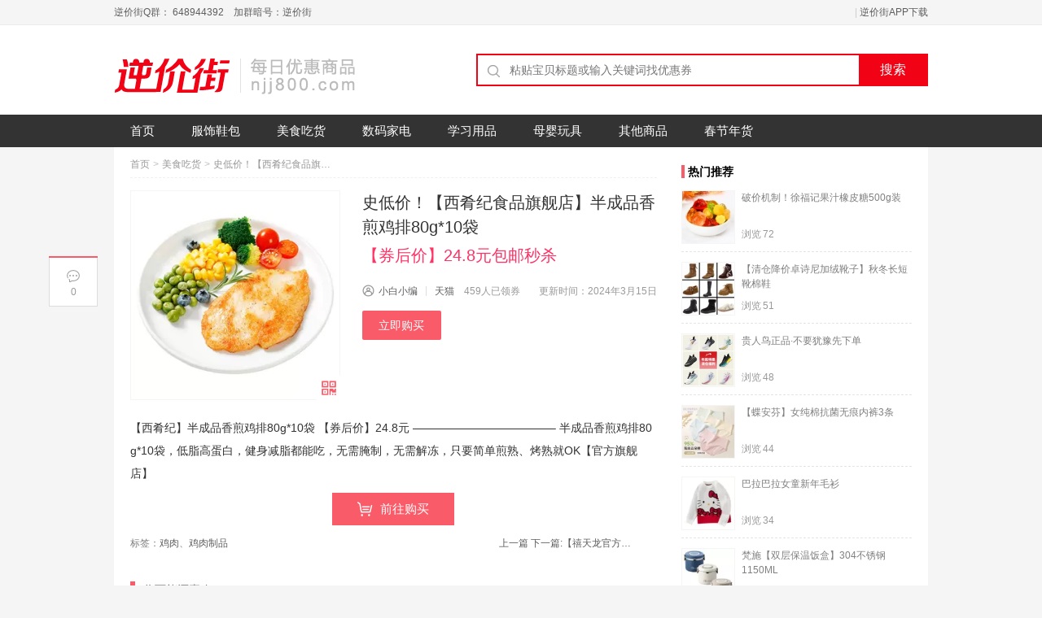

--- FILE ---
content_type: text/html; charset=UTF-8
request_url: https://www.njj800.com/2024/03/15/496232.html
body_size: 8158
content:
<!DOCTYPE HTML>
<html lang="zh-CN" class="no-js">
<head>
<meta charset="UTF-8">
<title>史低价！【西肴纪食品旗舰店】半成品香煎鸡排80g*10袋  【券后价】24.8元包邮秒杀 - 逆价街</title>
<link rel="alternate" type="application/rss+xml" title="逆价街 RSS Feed" href="https://www.njj800.com/feed" />
<meta name="viewport" content="width=device-width,initial-scale=1,maximum-scale=1">
<meta name="applicable-device" content="pc,mobile" />
<meta property="og:type" content="product" />
<meta property="og:url" content="https://www.njj800.com/2024/03/15/496232.html" />
<meta property="og:title" content="史低价！【西肴纪食品旗舰店】半成品香煎鸡排80g*10袋  【券后价】24.8元包邮秒杀 - 逆价街" />
<meta property="og:image" content="https://img.alicdn.com/bao/uploaded/O1CN01sJVKLG1J014cDIatg_!!6000000000965-0-yinhe.jpg_250x250.jpg" />
<meta property="og:description" content="【西肴纪】半成品香煎鸡排80g*10袋 【券后价】24.8元 -------------------------------------- 半成品香煎鸡排80g*10袋，低脂高蛋白，健身减脂都能吃，无需腌制，无需解冻，只要简单煎熟、烤熟就OK【官方旗舰店】" />
<meta name="description" content="【西肴纪】半成品香煎鸡排80g*10袋 【券后价】24.8元 -------------------------------------- 半成品香煎鸡排80g*10袋，低脂高蛋白，健身减脂都能吃，无需腌制，无需解冻，只要简单煎熟、烤熟就OK【官方旗舰店】" />
<meta name="keywords" content="鸡肉,鸡肉制品" />
<link rel='dns-prefetch' href='//s.w.org' />
<link rel="alternate" type="application/rss+xml" title="逆价街 &raquo; 史低价！【西肴纪食品旗舰店】半成品香煎鸡排80g*10袋评论Feed" href="https://www.njj800.com/2024/03/15/496232.html/feed" />
		<script type="text/javascript">
			window._wpemojiSettings = {"baseUrl":"https:\/\/s.w.org\/images\/core\/emoji\/13.0.1\/72x72\/","ext":".png","svgUrl":"https:\/\/s.w.org\/images\/core\/emoji\/13.0.1\/svg\/","svgExt":".svg","source":{"concatemoji":"https:\/\/www.njj800.com\/wp-includes\/js\/wp-emoji-release.min.js?ver=5.6"}};
			!function(e,a,t){var r,n,o,i,p=a.createElement("canvas"),s=p.getContext&&p.getContext("2d");function c(e,t){var a=String.fromCharCode;s.clearRect(0,0,p.width,p.height),s.fillText(a.apply(this,e),0,0);var r=p.toDataURL();return s.clearRect(0,0,p.width,p.height),s.fillText(a.apply(this,t),0,0),r===p.toDataURL()}function l(e){if(!s||!s.fillText)return!1;switch(s.textBaseline="top",s.font="600 32px Arial",e){case"flag":return!c([127987,65039,8205,9895,65039],[127987,65039,8203,9895,65039])&&(!c([55356,56826,55356,56819],[55356,56826,8203,55356,56819])&&!c([55356,57332,56128,56423,56128,56418,56128,56421,56128,56430,56128,56423,56128,56447],[55356,57332,8203,56128,56423,8203,56128,56418,8203,56128,56421,8203,56128,56430,8203,56128,56423,8203,56128,56447]));case"emoji":return!c([55357,56424,8205,55356,57212],[55357,56424,8203,55356,57212])}return!1}function d(e){var t=a.createElement("script");t.src=e,t.defer=t.type="text/javascript",a.getElementsByTagName("head")[0].appendChild(t)}for(i=Array("flag","emoji"),t.supports={everything:!0,everythingExceptFlag:!0},o=0;o<i.length;o++)t.supports[i[o]]=l(i[o]),t.supports.everything=t.supports.everything&&t.supports[i[o]],"flag"!==i[o]&&(t.supports.everythingExceptFlag=t.supports.everythingExceptFlag&&t.supports[i[o]]);t.supports.everythingExceptFlag=t.supports.everythingExceptFlag&&!t.supports.flag,t.DOMReady=!1,t.readyCallback=function(){t.DOMReady=!0},t.supports.everything||(n=function(){t.readyCallback()},a.addEventListener?(a.addEventListener("DOMContentLoaded",n,!1),e.addEventListener("load",n,!1)):(e.attachEvent("onload",n),a.attachEvent("onreadystatechange",function(){"complete"===a.readyState&&t.readyCallback()})),(r=t.source||{}).concatemoji?d(r.concatemoji):r.wpemoji&&r.twemoji&&(d(r.twemoji),d(r.wpemoji)))}(window,document,window._wpemojiSettings);
		</script>
		<style type="text/css">
img.wp-smiley,
img.emoji {
	display: inline !important;
	border: none !important;
	box-shadow: none !important;
	height: 1em !important;
	width: 1em !important;
	margin: 0 .07em !important;
	vertical-align: -0.1em !important;
	background: none !important;
	padding: 0 !important;
}
</style>
	<link rel='stylesheet' id='wp-pagenavi-css'  href='https://www.njj800.com/wp-content/plugins/wp-pagenavi/pagenavi-css.css?ver=2.70' type='text/css' media='all' />
<link rel='stylesheet' id='wptao-style-css'  href='https://www.njj800.com/wp-content/themes/wp-taomall/style.php?ver=5.0.1.2c8caf4d92f644ab17c2caadd790160a_0e4672a3148039e0722031d2df05ac5b' type='text/css' media='all' />
<link rel='stylesheet' id='upw_theme_standard-css'  href='https://www.njj800.com/wp-content/plugins/ultimate-posts-widget/css/upw-theme-standard.min.css?ver=5.6' type='text/css' media='all' />
<link rel="https://api.w.org/" href="https://www.njj800.com/wp-json/" /><link rel="alternate" type="application/json" href="https://www.njj800.com/wp-json/wp/v2/posts/496232" /><link rel="EditURI" type="application/rsd+xml" title="RSD" href="https://www.njj800.com/xmlrpc.php?rsd" />
<link rel="wlwmanifest" type="application/wlwmanifest+xml" href="https://www.njj800.com/wp-includes/wlwmanifest.xml" /> 
<meta name="generator" content="WordPress 5.6" />
<link rel="canonical" href="https://www.njj800.com/2024/03/15/496232.html" />
<link rel='shortlink' href='https://www.njj800.com/?p=496232' />
<link rel="alternate" type="application/json+oembed" href="https://www.njj800.com/wp-json/oembed/1.0/embed?url=https%3A%2F%2Fwww.njj800.com%2F2024%2F03%2F15%2F496232.html" />
<link rel="alternate" type="text/xml+oembed" href="https://www.njj800.com/wp-json/oembed/1.0/embed?url=https%3A%2F%2Fwww.njj800.com%2F2024%2F03%2F15%2F496232.html&#038;format=xml" />
<link rel='stylesheet' id='wptao-theme-css'  href='https://www.njj800.com/wp-content/themes/wp-taomall/css/theme.css?ver=5.0.1' type='text/css' media='all' />
		<style type="text/css" id="wp-custom-css">
			.search_header{display:none;}
.header .search_area{padding-top:35px}
.islogin{display:none;}		</style>
		</head>
<body class="post-template-default single single-post postid-496232 single-format-standard">
<!-- 网站顶部 -->
<div class="top_sitebar">
  <div class="grid_auto sitebar_container cf">
    <div class="sitebar_entry fl">
	  <div class="login_before">
		<a href="" rel="nofollow" title="逆价街Q群： 648944392　加群暗号：逆价街" >逆价街Q群： 648944392　加群暗号：逆价街</a>	  </div>
	</div>
    <div class="sitebar_topnav fr">
		<a rel="nofollow" class="u-login islogin" title="登录" href="https://www.njj800.com/welogin?redirect_to=https%3A%2F%2Fwww.njj800.com%2F2024%2F03%2F15%2F496232.html">登录&nbsp;&nbsp;注册</a> | <a href="https://www.njj800.com/app" target="_blank" title="逆价街APP下载" >逆价街APP下载</a>    </div>
  </div>
</div>
<!-- 网站顶部 end -->
<!-- 头部 -->
<div class="header">
  <div class="grid_auto header_container cf"> <a class="site_logo fl" href="https://www.njj800.com" title="逆价街 - 专业高性价比购物网"></a>
    <div class="search_area fr">
	<div id="J_SearchTab" class="search_header">
	  <ul class="ks-switchable-nav">
		<li class="J_SearchTab search-tab-s selected" data-action="https://www.njj800.com">搜索</li><li class="J_SearchTab search-tab-q " data-action="https://www.njj800.com/chaquan/"></li>	  </ul>
	</div>
	<div id="J_SearchPanel">
	<form class="search_contain" id="search_contain" action="https://www.njj800.com">
		<div class="cf search_contain_left">
			<div class="search_contain_box fl">
			<i class="com_search_icon"></i>
						<input type="text" name="s" class="search_info txt_focus" value="" autocomplete="off" placeholder="粘贴宝贝标题或输入关键词找优惠券">
			</div>
			<input type="submit" class="fr search_btn" value="搜索">
		</div>
		<!-- 热搜词 -->
		<div class="hot_search_box cf">
			<ul class="hot_search_list hot_search_list_s fl">
						</ul>
			<ul class="hot_search_list hot_search_list_q fl hide">
						</ul>
		</div>
		<!-- /热搜词 -->
	</form>
	</div>
</div>
  </div>
  <!-- 导航 -->
  <div class="header_nav">
	  <div class="menu-nav-container">
	  <ul id="menu-app%e9%a6%96%e9%a1%b5" class="menu"><li><a href="https://www.njj800.com/">首页</a></li>
<li><a href="https://www.njj800.com/category/all/dress">服饰鞋包</a></li>
<li class="current-menu-parent"><a href="https://www.njj800.com/category/all/food">美食吃货</a></li>
<li><a href="https://www.njj800.com/category/all/digital">数码家电</a></li>
<li><a href="https://www.njj800.com/category/all/books">学习用品</a></li>
<li><a href="https://www.njj800.com/category/all/tong">母婴玩具</a></li>
<li><a href="https://www.njj800.com/category/all/qt">其他商品</a></li>
<li><a href="https://www.njj800.com/category/jitou">春节年货</a></li>
</ul>	  </div>
  </div>
  <!-- 导航 end -->
</div>
<!-- 头部 end -->
<!-- 移动端头部 -->
<div id="header-mobile" class="mobile-header">
    <div class="header-container-wrapper">
    <div class="container header-mobile-wrapper">
      <div class="header-mobile-inner">
        <div class="toggle-icon-wrapper toggle-mobile-menu" data-ref="nav-menu-mobile" data-drop-type="fly">
          <div class="toggle-icon"> <span></span></div>
        </div>
        <div class="header-middle">
          <a href="https://www.njj800.com/"><i class="small-logo"></i> 逆价街</a>
        </div>
        <div class="header-customize">
          <div class="header-customize-item"><a rel="nofollow" class="u-login islogin" title="登录" href="https://www.njj800.com/welogin?redirect_to=https%3A%2F%2Fwww.njj800.com%2F2024%2F03%2F15%2F496232.html"></a></div>
        </div>
      </div>
      <div id="nav-menu-mobile" class="header-mobile-nav">
	    <form class="search-form-menu-mobile" action="https://www.njj800.com">
          <input type="text" name="s" placeholder="请输入想找的宝贝">
          <button type="submit"><i class="fa fa-search"></i></button>
        </form>
        <ul class="nav-menu-mobile"></ul>
		<div class="main-menu-bottom"></div>
      </div>
      <div class="main-menu-overlay"></div>
    </div>
  </div>
</div>
<!-- 移动端头部 end -->
<!-- 主内容 -->
<div class="grid_auto content_container">
  <div class="container single cf">
    <!-- 内容 -->
    <div class="detial_content fl">
		    <div class="bread_crumbs"><a href="https://www.njj800.com/">首页</a><span class="arrow">&gt;</span><a href="https://www.njj800.com/category/all/food" rel="category tag">美食吃货</a><span class="arrow">&gt;</span><span class="detail_tit_s">史低价！【西肴纪食品旗舰店】半成品香煎鸡排80g*10袋</span> </div>
		<div class="info detail_info">
	  <div class="detail_pic">
	    <div class="zhi_pic"><a target="_blank" href="https://www.njj800.com/buy/496232" title="史低价！【西肴纪食品旗舰店】半成品香煎鸡排80g*10袋" class="pic_wrap" isconvert="1"><img src="https://img.alicdn.com/bao/uploaded/O1CN01sJVKLG1J014cDIatg_!!6000000000965-0-yinhe.jpg_300x300.jpg" alt="史低价！【西肴纪食品旗舰店】半成品香煎鸡排80g*10袋"/></a>
          		  <div class="zhi_qrcode" data-url="https://www.njj800.com/buy/496232"><i></i><div class="zhi_qrcode_box"></div>
		  </div>
	    </div>
	  </div>
	  <div class="info-right">
		<div class="title-box">
		  <h1 class="detial_tit">史低价！【西肴纪食品旗舰店】半成品香煎鸡排80g*10袋</h1>
		  <div class="price">
		    <span class="price-current"> 【券后价】24.8元包邮秒杀</span>
		    		    		  </div>
		</div>
		<div class="info-details no-tkl">
		  <div class="detail_author author-info">
			<span class="name"><i class="ico_user"></i><a href="https://www.njj800.com/author/xiaobai" title="由小白小编发布" rel="author">小白小编</a></span>
			<span class="line"></span>
			<span class="mall"><a href="https://www.njj800.com/mall/tmall" class="shop_name" target="_blank" rel="tag">天猫</a>　<span class="page_num">459人已领券</span></span>
			<span class="time">更新时间：2024年3月15日</span>
		  </div>
		  		  <div class="btn-group">
			<a href="https://www.njj800.com/buy/496232" target="_blank" class="go-buy" isconvert="1">立即购买</a>
					  </div>
		</div>
	  </div>
	</div>
		<div class="detail_info">
	  <div class="detail_dec cf">
	  <p>【西肴纪】半成品香煎鸡排80g*10袋 【券后价】24.8元 &#8212;&#8212;&#8212;&#8212;&#8212;&#8212;&#8212;&#8212;&#8212;&#8212;&#8212;&#8212;&#8211; 半成品香煎鸡排80g*10袋，低脂高蛋白，健身减脂都能吃，无需腌制，无需解冻，只要简单煎熟、烤熟就OK【官方旗舰店】</p>
	  </div>
	  <a rel="nofollow" target="_blank" href="https://www.njj800.com/buy/496232" class="buy_btn" isconvert="1"><i></i>前往购买</a>	</div>
	<div class="page_history">
	  <div class="detail_tips_label"><span>标签：</span><a href="https://www.njj800.com/tag/%e9%b8%a1%e8%82%89" rel="tag">鸡肉</a>、<a href="https://www.njj800.com/tag/%e9%b8%a1%e8%82%89%e5%88%b6%e5%93%81" rel="tag">鸡肉制品</a></div>
	  <a href="https://www.njj800.com/2024/03/15/496230.html" rel="prev">上一篇<span class="prev_page_title">【12双】儿童新款春夏网眼袜</span></a>	  <a href="https://www.njj800.com/2024/03/15/496229.html" rel="next">下一篇:<span class="next_page_title">【禧天龙官方旗舰店】PP材质加大加厚洗脸盆2个装</span></a>	  </div>
		<div class="relpost  cf"><div class="panelTitle">你可能还喜欢</div><ul>		<li>
			<div class="relpost-inner">
				<div class="zhi_pic">
					<a target="_blank" href="https://www.njj800.com/2025/11/13/591388.html" title="任选5件！圣农炸鸡到手zui多10袋" class="pic_wrap"><img src="https://img.alicdn.com/bao/uploaded/O1CN01IRVRxd1p3HoDOLCyc_!!6000000005304-0-yinhe.jpg_220x220.jpg" alt="任选5件！圣农炸鸡到手zui多10袋"></a>
				</div>
				<div class="relpost-inner-text">
					<a target="_blank" href="https://www.njj800.com/2025/11/13/591388.html" rel="bookmark" title="任选5件！圣农炸鸡到手zui多10袋">任选5件！圣农炸鸡到手zui多10袋</a>
				</div>
				<div class="red_title"><span>51元</span></div>
			</div>
		</li>		<li>
			<div class="relpost-inner">
				<div class="zhi_pic">
					<a target="_blank" href="https://www.njj800.com/2025/06/16/575670.html" title="【任选5件】Tyson/泰森炸鸡柳鸡翅包饭烤肠鸡排空气炸锅小食" class="pic_wrap"><img src="https://img.alicdn.com/bao/uploaded/O1CN01Xp1qzA1ZkJ7zZEx4k_!!6000000003232-0-yinhe.jpg_220x220.jpg" alt="【任选5件】Tyson/泰森炸鸡柳鸡翅包饭烤肠鸡排空气炸锅小食"></a>
				</div>
				<div class="relpost-inner-text">
					<a target="_blank" href="https://www.njj800.com/2025/06/16/575670.html" rel="bookmark" title="【任选5件】Tyson/泰森炸鸡柳鸡翅包饭烤肠鸡排空气炸锅小食">【任选5件】Tyson/泰森炸鸡柳鸡翅包饭烤肠鸡排空气炸锅小食</a>
				</div>
				<div class="red_title"><span>券后49.5元</span></div>
			</div>
		</li>		<li>
			<div class="relpost-inner">
				<div class="zhi_pic">
					<a target="_blank" href="https://www.njj800.com/2025/06/16/575729.html" title="【任选5件】食尚正新！黑椒鸡块鸡米花洋葱圈地瓜条半成品" class="pic_wrap"><img src="https://img.alicdn.com/bao/uploaded/O1CN01xzHsVh1jfP3bQxmtu_!!6000000004575-0-yinhe.jpg_220x220.jpg" alt="【任选5件】食尚正新！黑椒鸡块鸡米花洋葱圈地瓜条半成品"></a>
				</div>
				<div class="relpost-inner-text">
					<a target="_blank" href="https://www.njj800.com/2025/06/16/575729.html" rel="bookmark" title="【任选5件】食尚正新！黑椒鸡块鸡米花洋葱圈地瓜条半成品">【任选5件】食尚正新！黑椒鸡块鸡米花洋葱圈地瓜条半成品</a>
				</div>
				<div class="red_title"><span>券后35.9元</span></div>
			</div>
		</li>		<li>
			<div class="relpost-inner">
				<div class="zhi_pic">
					<a target="_blank" href="https://www.njj800.com/2024/11/26/546121.html" title="【 食尚正新旗舰店】卡兹脆鸡排香煎鸡排8片" class="pic_wrap"><img src="https://img.alicdn.com/bao/uploaded/O1CN01K3MSoH1O8mreiBII2_!!6000000001661-0-yinhe.jpg_220x220.jpg" alt="【 食尚正新旗舰店】卡兹脆鸡排香煎鸡排8片"></a>
				</div>
				<div class="relpost-inner-text">
					<a target="_blank" href="https://www.njj800.com/2024/11/26/546121.html" rel="bookmark" title="【 食尚正新旗舰店】卡兹脆鸡排香煎鸡排8片">【 食尚正新旗舰店】卡兹脆鸡排香煎鸡排8片</a>
				</div>
				<div class="red_title"><span>券后29.9元起</span></div>
			</div>
		</li></ul></div>    <div class="slogan">逆价街是一个中立的，致力于帮助广大网友买到更有性价比网购产品的分享平台，每天为网友们提供最受追捧 最具性价比 最大幅降价潮流新品资讯。我们的信息大部分来自于网友爆料，如果您发现了优质的产品或好的价格，不妨给我们爆料（谢绝商家）。<a href="" target="_blank">点此爆料</a></div>	<div class="ad">
			</div>
	<!-- 评论区 -->
	
<!-- You can start editing here. -->


			<!-- If comments are closed. -->
		<p class="nocomments">评论已关闭。</p>

	
	    </div>
    <!-- 内容end -->
	  <!-- 右侧 -->
  <div class="main_side m_hide fr">
				<!-- 热门推荐 -->
	<div class="side_item tj_hot">
	  <div class="side_item_tit"><i></i>热门推荐</div>
	  <ul class="tj_hot_cot cf">
				  <li><div class="hot_img"><a target="_blank" class="tj_hot_img" href="https://www.njj800.com/2026/01/28/600497.html"><img src="https://img.alicdn.com/bao/uploaded/i1/2218547975920/O1CN018vhPJa1tbPoyRuNPP_!!2218547975920.jpg_100x100.jpg" alt="破价机制！徐福记果汁橡皮糖500g装"/></a></div>
			<div class="hot_info">
			  <div class="hot_info_tit"> <a target="_blank" href="https://www.njj800.com/2026/01/28/600497.html">破价机制！徐福记果汁橡皮糖500g装</a> </div>
			  <div class="hot_info_extra"> <span class="extra_item">浏览<font>72</font></span>
			  			  </div>
			</div>
		  </li>
				  <li><div class="hot_img"><a target="_blank" class="tj_hot_img" href="https://www.njj800.com/2026/01/28/600492.html"><img src="https://img.alicdn.com/bao/uploaded/i1/2212585615168/O1CN01tCOcHT1o2zzKUVntL_!!4611686018427383616-0-item_pic.jpg_100x100.jpg" alt="【清仓降价卓诗尼加绒靴子】秋冬长短靴棉鞋"/></a></div>
			<div class="hot_info">
			  <div class="hot_info_tit"> <a target="_blank" href="https://www.njj800.com/2026/01/28/600492.html">【清仓降价卓诗尼加绒靴子】秋冬长短靴棉鞋</a> </div>
			  <div class="hot_info_extra"> <span class="extra_item">浏览<font>51</font></span>
			  			  </div>
			</div>
		  </li>
				  <li><div class="hot_img"><a target="_blank" class="tj_hot_img" href="https://www.njj800.com/2026/01/29/600602.html"><img src="https://img.alicdn.com/bao/uploaded/i1/720594490/O1CN01k2h4Sm1j2TRp7kA4b_!!4611686018427381306-2-item_pic.png_100x100.jpg" alt="贵人鸟正品·不要犹豫先下单"/></a></div>
			<div class="hot_info">
			  <div class="hot_info_tit"> <a target="_blank" href="https://www.njj800.com/2026/01/29/600602.html">贵人鸟正品·不要犹豫先下单</a> </div>
			  <div class="hot_info_extra"> <span class="extra_item">浏览<font>48</font></span>
			  			  </div>
			</div>
		  </li>
				  <li><div class="hot_img"><a target="_blank" class="tj_hot_img" href="https://www.njj800.com/2026/01/28/600472.html"><img src="https://img.alicdn.com/bao/uploaded/i1/2220815659716/O1CN01GmCEnT2LdzGnrHrO5_!!4611686018427384516-0-item_pic.jpg_100x100.jpg" alt="【蝶安芬】女纯棉抗菌无痕内裤3条"/></a></div>
			<div class="hot_info">
			  <div class="hot_info_tit"> <a target="_blank" href="https://www.njj800.com/2026/01/28/600472.html">【蝶安芬】女纯棉抗菌无痕内裤3条</a> </div>
			  <div class="hot_info_extra"> <span class="extra_item">浏览<font>44</font></span>
			  			  </div>
			</div>
		  </li>
				  <li><div class="hot_img"><a target="_blank" class="tj_hot_img" href="https://www.njj800.com/2026/01/28/600517.html"><img src="https://img.alicdn.com/bao/uploaded/O1CN01EpTmX624lSCT3dFoX_!!6000000007431-0-yinhe.jpg_100x100.jpg" alt="巴拉巴拉女童新年毛衫"/></a></div>
			<div class="hot_info">
			  <div class="hot_info_tit"> <a target="_blank" href="https://www.njj800.com/2026/01/28/600517.html">巴拉巴拉女童新年毛衫</a> </div>
			  <div class="hot_info_extra"> <span class="extra_item">浏览<font>34</font></span>
			  			  </div>
			</div>
		  </li>
				  <li><div class="hot_img"><a target="_blank" class="tj_hot_img" href="https://www.njj800.com/2026/01/29/600600.html"><img src="https://img.alicdn.com/bao/uploaded/O1CN01s0ASND1sy1fxOLM46_!!6000000005834-0-yinhe.jpg_100x100.jpg" alt="梵施【双层保温饭盒】304不锈钢1150ML"/></a></div>
			<div class="hot_info">
			  <div class="hot_info_tit"> <a target="_blank" href="https://www.njj800.com/2026/01/29/600600.html">梵施【双层保温饭盒】304不锈钢1150ML</a> </div>
			  <div class="hot_info_extra"> <span class="extra_item">浏览<font>34</font></span>
			  			  </div>
			</div>
		  </li>
				  <li><div class="hot_img"><a target="_blank" class="tj_hot_img" href="https://www.njj800.com/2026/01/29/600578.html"><img src="https://img.alicdn.com/bao/uploaded/O1CN01Z51kK128rBXCYjxrr_!!6000000007985-2-yinhe.png_100x100.jpg" alt="【得力文具】分段式包书皮常规书皮书套包书膜"/></a></div>
			<div class="hot_info">
			  <div class="hot_info_tit"> <a target="_blank" href="https://www.njj800.com/2026/01/29/600578.html">【得力文具】分段式包书皮常规书皮书套包书膜</a> </div>
			  <div class="hot_info_extra"> <span class="extra_item">浏览<font>33</font></span>
			  			  </div>
			</div>
		  </li>
				  <li><div class="hot_img"><a target="_blank" class="tj_hot_img" href="https://www.njj800.com/2026/01/29/600666.html"><img src="https://img.alicdn.com/bao/uploaded/i4/2137401477/O1CN01VtLCEx1MmW6rqMMwm_!!4611686018427381893-0-item_pic.jpg_100x100.jpg" alt="【年货送礼】天虹牌纯坚果礼盒1.3kg/5罐"/></a></div>
			<div class="hot_info">
			  <div class="hot_info_tit"> <a target="_blank" href="https://www.njj800.com/2026/01/29/600666.html">【年货送礼】天虹牌纯坚果礼盒1.3kg/5罐</a> </div>
			  <div class="hot_info_extra"> <span class="extra_item">浏览<font>32</font></span>
			  			  </div>
			</div>
		  </li>
			  </ul>
	</div>
	<!-- 热门推荐 end -->
			  </div>
  <!-- 右侧 end-->  </div>
  <!-- 快捷操作-->
  <div id="shortcut" class="left_shortcut">
    <div class="shortcut_share bdsharebuttonbox">    </div>
    <a title="评论" class="comments_btn" href="#respond"><i class="ico_comments"></i><em class="comments_num">0</em></a></div>
  </div>
<!-- 主内容 end -->
<!-- 顶部导航 -->
<div class="top_nav" id="fixed_topnav">
  <div class="grid_auto top_nav_cot cf"> <a href="https://www.njj800.com" title="逆价街 - 专业高性价比购物网" class="nav_logo_ico">逆价街</a>
	<ul class="menu"></ul>
    <div class="top_nav_search fr">
      <form action="https://www.njj800.com">
        <input type="text" id="nav_keywords" class="nav_keywords txt_focus" name="s" value="" placeholder="请输入想找的宝贝" autocomplete="off" />
        <input type="submit" class="nav_search_btn" value=""/>
      </form>
    </div>
  </div>
</div>
<!-- 顶部导航 end-->
<!-- 页脚 -->
<div class="footer">
  <div class="grid_auto footer_container">
    <div class="site_copy">
      <p class="copyright">版权信息：本站内容未经书面许可，禁止一切形式的转载。Copyright &copy; <a href="https://www.njj800.com">深圳市群趣网络科技有限公司</a>.&nbsp;All Rights Reserved.  <a title="深圳建站：158 0755 6020" href="https://www.aicomcn.com/" target="_blank" rel="noopener">道途技术支持</a><br /><a rel="nofollow" target="_blank" href="https://beian.miit.gov.cn/">粤ICP备14003671号-2</a></p>
      <div class="you_lian"></div>
    </div>
  </div>
</div>
<!-- 页脚 end -->
<!-- 联盟JS -->
<script type="text/javascript">
var wptaojs = {"id":496232,"pid":"","v":"5.0.1","c":"tm","api":"https:\/\/js.api.wptao.com\/2","blog_url":"https:\/\/www.njj800.com","_url":"https:\/\/www.njj800.com\/wp-content\/themes\/wp-taomall","ajax_url":"https:\/\/www.njj800.com\/wp-admin\/admin-ajax.php","ajax_page":0,"desc":0,"login":false,"login_box":"#dialog-login","wx_top":false,"cq_ext":false,"ua_tkl":"MicroMessenger|Weibo","cache":false};
</script>
<script type='text/javascript' src='https://www.njj800.com/wp-includes/js/jquery/jquery.min.js?ver=3.5.1' id='jquery-core-js'></script>
<script type='text/javascript' src='https://www.njj800.com/wp-includes/js/jquery/jquery-migrate.min.js?ver=3.3.2' id='jquery-migrate-js'></script>
<script type='text/javascript' src='https://www.njj800.com/wp-content/themes/wp-taomall/js/main-4.6.1.js?ver=5.0.1' id='theme-js-js'></script>
<script type='text/javascript' src='https://www.njj800.com/wp-includes/js/comment-reply.min.js?ver=5.6' id='comment-reply-js'></script>
<script type='text/javascript' src='https://www.njj800.com/wp-includes/js/wp-embed.min.js?ver=5.6' id='wp-embed-js'></script>
<div class="hide">
<a target="cyxyv" href="https://v.yunaq.com/certificate?domain=www.njj800.com&from=label&code=90020"> <img src="https://aqyzmedia.yunaq.com/labels/label_sm_90020.png"></a>
</div>
<div id="layer_box"><a class="gotop_btn" title="回到顶部" href="javascript:void(0);"><span>回到顶部</span></a></div>
<div class="uc-popup" id="dialog-login" style="display:none">
  <div class="uc-masking"></div>
  <table><tbody><tr><td class="uc-col">
  <div class="uc-box"><span class="uc-close" title="关闭">×</span>
  <div class="uc-body">
	<h2>登录</h2>
		<form method="post" action="https://www.njj800.com/welogin">
	<div class="uc-input">
	  <input type="text" name="log" tabindex="20" placeholder="用户名" required="required" />
	</div>
	<div class="uc-input">
	  <input type="password" name="pwd" placeholder="密码" required="required" />
	</div>
	<div class="uc-submit">
	  <input type="hidden" name="redirect_to" value="https://www.njj800.com/2024/03/15/496232.html" />
	  <input type="hidden" name="action" value="login" />
	  <button class="uc-button">登录</button>
	</div>
	<div class="uc-forgot">
	<a href="https://www.njj800.com/welogin?action=lostpassword">找回密码?</a>
		</div>
	</form>
  </div></div>
  </td></tr></tbody></table>
</div>
</body>
</html>

--- FILE ---
content_type: text/css; charset=UTF-8
request_url: https://www.njj800.com/wp-content/themes/wp-taomall/style.php?ver=5.0.1.2c8caf4d92f644ab17c2caadd790160a_0e4672a3148039e0722031d2df05ac5b
body_size: 16338
content:
/* https://wptao.com/wp-taomall.html */
html,body,div,h1,h2,h3,h4,h5,h6,hr,p,blockquote,dl,dt,dd,ul,ol,li,pre,form,fieldset,legend,button,input,textarea,th,td{margin:0;padding:0}body,button,input,select,textarea{font:12px/1.5 'Microsoft Yahei','微软雅黑','宋体',Arial,Tahoma,Helvetica,sans-serif}h1,h2,h3,h4,h5,h6{font-size:100%}blockquote{padding:10px 20px;margin:0 0 20px;border-left:5px solid #eee}address,cite,dfn,em,var,i{font-style:normal}ul,ol,dl,li{list-style:none}fieldset,img{border:0}textarea{resize:vertical}small{font-size:85.7%}label{cursor:pointer}button,input,select,textarea{font-size:100%}img{border:0 none;max-width:100%;vertical-align:top;-ms-interpolation-mode:bicubic}iframe{display:block}input{outline-style:none}table{border-collapse:collapse;border-spacing:0}th{text-align:inherit}a{color:#5e5e5e;text-decoration:none}a:hover{color:#f95b69;text-decoration:none}:focus{outline:0 none}body{background:#f5f5f5;color:#666;height:100%}.clear{height:0;clear:both;overflow:hidden;font-size:0}.cf:before,.cf:after{content:"";display:table}.cf:after{clear:both}.cf{*zoom:1}.fl{float:left}.fr{float:right}.hide{display:none}.grid_auto{margin:0 auto;width:1000px}.container{background:#fff}.nav_search_btn,.ico_horm,.show_type a,.ico_clock,.zhi_qrcode i,.list_soldout,.nav_type i,.left_arrow,.top_ico,.publish_btn i,a.buy_btn i,.ico_user,.ico_rec,.left_shortcut a i,#layer_box a,.mobile-header .header-customize-item a.u-login,.mobile-header .header-customize-item a.u-baoliao,.com_search_icon{background-image:url("images/home_ico.png?ver=20160417");background-repeat:no-repeat}.top_sitebar{color:#ccc;height:30px;line-height:30px;background-color:#f5f5f5;border-bottom:1px solid #ebebeb}.sitebar_topnav li{float:left}.sitebar_topnav .hello{color:#5e5e5e}.header{background-color:#fff}.header_container{height:110px}.site_logo{width:300px;height:80px;margin-top:22px;display:block;background:url('https://www.njj800.com/wp-content/uploads/2018/10/njj800-logo-1.png') no-repeat center center;overflow:hidden}.header .search_area{padding-top:10px}.search_header{height:25px}.search_header li{color:#f95b69;text-align:center;float:left;width:50px;height:25px;line-height:25px;cursor:pointer}.search_header li:hover{background-color:#F9E6E6}.search_header .selected{color:#FFF;font-weight:700;background-color:#f10215}.search_header .selected:hover{color:#FFF;background-color:#f95b69}.search_contain{width:555px;position:relative;z-index:2}.search_contain_left{border:2px solid #f10215}.chaquan_head .search_contain{display:none;width:80%;margin:30px auto}.chaquan_head .search_contain_left{border-radius:3px}.search_contain_box{width:85%}.search_contain .com_search_icon{margin:9px;display:inline-block;width:18px;height:18px;vertical-align:middle;background-position:-90px 3px}.search_contain .search_info{width:80%;font-size:14px;color:#999;line-height:18px;height:18px;border:0;vertical-align:middle}.search_contain .search_btn{width:15%;font-size:16px;text-align:center;line-height:36px;border:none;color:#fff;background-color:#f10215;cursor:pointer}.search_contain .search_btn:hover{background-color:#f10215}.hot_search_box{margin-top:6px;padding-right:22px}.hot_search_list{padding-left:2px}.hot_search_list li{float:left;margin-right:18px}.hot_search_list a{display:block;color:#757380}.sq_help{color:#3366cc}.sq_help:hover,.hot_search_list a:hover{color:#3366cc}.sq_help i,.sq_help span{display:inline-block;vertical-align:middle}.sq_title{padding:15px 0;font-size:24px;color:#fd385d;text-align:center}.header_nav{width:100%;height:40px;background:#333}.header_nav .publish_btn{float:right;margin:0;height:40px;width:120px}.menu-nav-container{width:1000px;margin:0 auto}.menu{line-height:1.0;margin-bottom:1em;padding:0;margin:0}.menu:after{clear:none}.menu a{display:block;position:relative;border-left:0px solid #f95b69;border-top:0px solid #f95b69;padding:.75em 1em;text-decoration:none}.menu ul{position:absolute;top:-999em;width:10em}.menu ul li{width:100%}.menu li{float:left;position:relative;margin-left:5px;height:40px}.menu li a,.menu li a:visited{font-size:15px;color:#fff;padding:12px 20px;height:15px}.menu li ul{width:190px;background:#FFF;border:1px solid #f95b69;padding-bottom:10px}.menu li ul li{width:160px;height:auto;margin-left:0;background-color:#fff;padding:0 15px}.menu li ul li a{font-size:13px}.menu li ul li a,.menu li ul li a:visited{height:4px}.menu li ul li a:hover,.menu li ul li.current-menu-item a,.menu li.menu-item-has-children ul li a:hover,.menu li.menu-item-has-children:hover ul li.current-menu-item a,.menu li.menu-item-has-children:hover ul li.current-menu-item ul li a:hover,.menu li.menu-item-has-children:hover ul li ul li.current-menu-item a,.menu li.menu-item-has-children:hover ul li.menu-item-type-custom a:hover,.menu li ul li.menu-item-type-custom a:hover{border-bottom:2px solid #f95b69;color:#333;padding-bottom:14px}.menu li.menu-item-has-children:hover a{color:#000;background:#FFF;border-color:#f95b69;z-index:202}.menu li.menu-item-has-children:hover ul{z-index:201}.menu li.menu-item-has-children:hover ul li.current-menu-item ul li a,.menu li.menu-item-has-children:hover ul li.menu-item-type-custom a,.menu li ul li.menu-item-type-custom a{color:#888;border-bottom:1px solid #e8e8e8;padding-bottom:15px}.menu li:first-child{margin-left:0}.menu li:hover{visibility:inherit}.menu li:hover a,.menu li.current-menu-item a{border-top:1px solid #f10215;background:#f10215}.menu li:hover ul{left:0;top:39px;z-index:99}.menu li:hover ul a,.menu li.menu-item-has-children:hover ul a{border:0;color:#888;background:#FFF;border-bottom:1px solid #e8e8e8;padding:15px 5px}.menu li:hover,.menu a:hover,.menu a:active{background:none #fff}ul.menu li:hover li ul,ul.menu li li:hover li ul{top:-999em}ul.menu li li:hover ul,ul.menu li li li:hover ul{left:180px;top:-1px}.ico_new{background:url("images/new.gif") no-repeat 0 0}.ico_hot{background:url("images/hot.gif") no-repeat 0 0}.ico_hot,.ico_new{display:inline-block;width:24px;height:14px;position:absolute;top:-1px}.top_nav{position:fixed;z-index:20;top:-50px;width:100%;height:40px;background:#fff;border-bottom:1px solid #fff;-webkit-box-shadow:0 1px 2px rgba(0,0,0,.2);box-shadow:0 1px 2px rgba(0,0,0,.2);-webkit-transition:.3s linear;transition:.3s linear;_display:none;_position:absolute;_top:expression(eval(document.documentElement.scrollTop+38-this.offsetHeight-(parseInt(this.currentStyle.marginTop,0)||0)-(parseInt(this.currentStyle.marginBottom,0)||0)))}.top_nav .menu{position:absolute;left:135px}.top_nav .menu a{border-left:1px solid #fff;border-top:1px solid #fff}.top_nav .menu li a,.top_nav .menu li a:visited{color:#a6a6a6;padding:12px 15px;border-right:1px solid #FFF}.top_nav .menu li ul{border:1px solid #e6e6e6}.top_nav .menu li.menu-item-has-children ul li a:hover,.top_nav .menu li.menu-item-has-children:hover ul li.current-menu-item a{border-bottom:2px solid #f95b69}.top_nav .menu li.menu-item-has-children:hover a{color:#a6a6a6;border-color:#e6e6e6}.top_nav .menu li:hover a,.top_nav .menu li.current-menu-item a{color:#f95b69;background:#fff}.top_nav .nav_logo_ico{display:block;position:absolute;left:0px;top:0;width:120px;height:40px;overflow:hidden;background-position:0 0;font-size:24px;text-align:center;color:#f95b69}.top_nav .top_nav_cot{position:relative}.top_nav_search{position:relative;margin-top:7px}.top_nav_search .nav_keywords{width:150px;height:16px;line-height:16px;border:1px solid #dcdcdc;padding:3px 5px 3px;color:#dcdcdc}.top_nav_search .nav_search_btn{position:absolute;right:2px;top:1px;border:0;display:block;cursor:pointer;height:22px;width:22px;background-color:#fff;background-position:-90px 3px}.top_nav_search input.nav_keywords:focus{border-color:#f95b69}.home-slider{margin-top:10px}.carousel{width:600px;height:300px;float:left;position:relative;margin-right:2px;overflow:hidden}.carousel-inner{position:relative;width:100%;overflow:hidden}.carousel-inner>.item{position:relative;display:none;-webkit-transition:.6s ease-in-out left;-o-transition:.6s ease-in-out left;transition:.6s ease-in-out left}.carousel-inner>.item>img,.carousel-inner>.item>a>img{line-height:1}.home-slider-full .carousel,.home-slider-full .carousel-inner img{width:100%}@media all and (transform-3d),(-webkit-transform-3d){.carousel-inner>.item{-webkit-transition:-webkit-transform .6s ease-in-out;-o-transition:-o-transform .6s ease-in-out;transition:transform .6s ease-in-out;-webkit-backface-visibility:hidden;backface-visibility:hidden;-webkit-perspective:1000px;perspective:1000px}.carousel-inner>.item.next,.carousel-inner>.item.active.right{left:0;-webkit-transform:translate3d(100%,0,0);transform:translate3d(100%,0,0)}.carousel-inner>.item.prev,.carousel-inner>.item.active.left{left:0;-webkit-transform:translate3d(-100%,0,0);transform:translate3d(-100%,0,0)}.carousel-inner>.item.next.left,.carousel-inner>.item.prev.right,.carousel-inner>.item.active{left:0;-webkit-transform:translate3d(0,0,0);transform:translate3d(0,0,0)}}.carousel-inner>.active,.carousel-inner>.next,.carousel-inner>.prev{display:block}.carousel-inner>.active{left:0}.carousel-inner>.next,.carousel-inner>.prev{position:absolute;top:0;width:100%}.carousel-inner>.next{left:100%}.carousel-inner>.prev{left:-100%}.carousel-inner>.next.left,.carousel-inner>.prev.right{left:0}.carousel-inner>.active.left{left:-100%}.carousel-inner>.active.right{left:100%}.carousel .carousel-control{display:none}.carousel:hover .carousel-control{display:block}.carousel-control{position:absolute;top:50%;left:0;width:50px;height:60px;margin-top:-30px;font-size:20px;color:#fff;text-align:center;filter:alpha(opacity=35);opacity:.35;background-color:#000}.carousel-control.right{right:0;left:auto}.carousel-control:hover,.carousel-control:focus{color:#fff;text-decoration:none;filter:alpha(opacity=70);outline:0;opacity:.7}.carousel-control .slide-left,.carousel-control .slide-right{position:absolute;top:50%;z-index:5;display:inline-block;font-size:30px;line-height:0px}.carousel-control .slide-left{left:50%;margin-left:-10px}.carousel-control .slide-right{right:50%;margin-right:-10px}.carousel-indicators{position:absolute;bottom:10px;left:50%;z-index:15;width:60%;padding-left:0;margin-left:-30%;text-align:center;list-style:none}.carousel-indicators li{display:inline-block;width:10px;height:10px;margin:1px;text-indent:-999px;cursor:pointer;background-color:#000 \9;background-color:rgba(0,0,0,0);border:1px solid #fff;border-radius:10px}.carousel-indicators .active{width:12px;height:12px;margin:0;background-color:#fff}.home-slide-right{height:300px;overflow:hidden}.home-slide-right li{float:left;background:#fff;width:50%;height:150px;border:1px solid #e6e6e6;margin:-1px -1px 0}.home-slide-right li a{width:199px;height:150px;text-align:center;vertical-align:middle;display:table-cell}.recommend{height:85px;margin-top:10px;background:#fff}.recommend .rec_horm{width:125px;height:85px;text-align:center;background:#a69d9d;font-size:14px;font-weight:700;color:#fff}.recommend .ico_horm{display:block;width:35px;height:25px;margin:18px auto 10px auto;background-position:0 0}.recommend .rec_list{padding:10px 0}.recommend .rec_list li{float:left;width:162px;height:32px;line-height:32px;padding-left:13px;overflow:hidden;word-break:keep-all;white-space:nowrap;text-overflow:ellipsis}.recommend .rec_list li a{display:inline-block;padding-left:8px;color:#8a4545;background:url(images/list_style_ico.png) no-repeat center left}.recommend .rec_list li a:hover{color:#f95b69}.zhi_tit,.leimu_tit{margin-top:10px;padding-bottom:3px;height:35px;line-height:35px;background:url(images/spe_tile.png) repeat-x bottom left}.zhi_tit h4,.leimu_tit h4{float:left;font-size:24px;color:#4c4848;font-weight:500;width:75%;white-space:nowrap;text-overflow:ellipsis;overflow:hidden}.zhi_tit .show_type{float:right;line-height:normal;position:relative;z-index:11}.zhi_tit .show_type li{float:left;padding-top:7px}.zhi_tit .show_type a{display:inline-block;width:20px;height:20px}.zhi_tit .type_grid{margin-right:10px;background-position:-22px -176px}.zhi_tit .type_list{margin:0 12px 0 10px;background-position:-66px -176px}.zhi_tit a.type_list:hover,.zhi_tit .current a.type_list{background-position:-44px -176px}.zhi_tit a.type_grid:hover,.zhi_tit .current a.type_grid{background-position:0 -176px}.leimu_tit a{color:#f95b69}.leimu_tit a.back_home{float:right;display:inline-block;width:80px;height:30px;text-align:center;line-height:30px;font-size:14px;color:#fff;background:#a69d9d}.leimu_tit a.back_home:hover{background:#B8AFAF}.posts_count{color:#666;font-size:12px}.posts_count span{color:#f95b69;font-size:14px}.zhi_type{position:relative;padding-top:15px}.zhi_container,.detial_content{width:66%}.main_side{width:33%;*overflow:hidden}.zhi_container .zhi_list{position:relative;top:0;left:0;padding:22px 20px 22px 25px;margin-bottom:10px;height:216px;background:#fff;-moz-transition:box-shadow .5s;-webkit-transition:box-shadow .5s;-o-transition:box-shadow .5s;*overflow:hidden}.zhi_container .zhi_list:hover{box-shadow:0 0 15px #aaa}.zhi_list .zhi_pic{position:relative;width:215px;margin-right:25px}.zhi_pic .pic_wrap{vertical-align:middle;display:table-cell}.zhi_type_grid .zhi_pic .pic_wrap{width:220px;height:220px}.grid-baicai .zhi_pic .pic_wrap{width:286px;height:286px}.zhi_type_grid .zhi_pic a img{width:220px;max-height:220px}.grid-baicai .zhi_pic a img{width:286px;max-height:286px}.zhi_list .zhi_pic .pic_wrap{width:215px;height:215px}.zhi_list .zhi_pic a img{width:215px;max-height:215px}.digital_container{display:inline-block;_display:inline;-moz-border-radius:2px;-webkit-border-radius:2px;border-radius:2px}.digital_container span{float:left;width:14px;height:24px;line-height:24px;display:inline-block;margin-right:1px;border:1px solid #e5e0e0;text-align:center;font-size:18px;color:#666}.filter_area .filter_item{margin-bottom:20px}.filter_item .filter_item_name{float:left;line-height:22px;font-size:12px;font-weight:700;color:#666}.filter_item li{float:left;margin-bottom:10px}.filter_item li a{display:inline-block;height:22px;line-height:22px;padding:0 10px;font-size:12px;color:#8a4545;word-break:keep-all;white-space:nowrap}.filter_item li a:hover{color:#f95b69}.filter_item li.current-cat a,.filter_item li a.current-cat{background:#f95b69;color:#fff}.filter_item_box{float:left;width:650px}.filter_item li.open-all a{color:#f95b69}.link_tip a{display:inline-block;width:78px;height:23px;text-align:center;line-height:24px;border:1px solid #999}.link_tip a:hover{border-color:#f95b69}.publish_btn{background-color:#f95b69;display:block;margin:0 auto 20px auto;width:170px;height:42px;line-height:42px;color:#fff;font-size:16px;text-align:center;-webkit-border-radius:5px;-moz-border-radius:3px;-ms-border-radius:3px;-o-border-radius:3px;border-radius:3px}.publish_btn:hover{color:#fff;background-color:#f10215}.publish_btn i{background-position:-175px -32px;width:20px;height:20px;display:inline-block;padding-right:10px;vertical-align:middle}.publish_head,.chaquan_head{background-color:#fff}.publish_head .filter_area{padding-left:35px;padding-top:40px}.publish_head .put_area{width:225px;margin:15px 0;border-left:1px dotted #e6e6e6;text-align:center}.put_area .put_btn{text-align:center}.total_exp_box{display:inline-block;height:26px;float:left}.total_exp_num{padding:10px 0 20px 32px}.total_exp_num .total_num_tip{float:left;padding:0 2px;height:26px;line-height:26px;font-size:14px;*font-size:13px;color:#888}.jx-icon,.super-ic,.buy-btn em{background-image:url(images/bc-icon.png);background-repeat:no-repeat}.jingxuan-wrap{padding-top:15px;background-color:#fff}.jingxuan-wrap .publish_head{margin:0 auto;width:1000px}.jingxuan-wrap .publish_head .put_area{width:299px}.jingxuan-wrap .publish_btn{margin-top:40px}.jx-head-banner{width:660px;height:200px}.head-top{height:28px;line-height:28px;padding-bottom:17px}.head-top .head-top-tit{width:150px;text-indent:-99em;overflow:hidden}.head-top .head-top-super{padding-right:25px}.head-top .head-top-super li{float:left;width:90px;padding-left:45px;height:28px;line-height:28px;font-size:14px}.head-top .head-top-super .super-ic{float:left;display:inline-block;width:22px;height:22px;margin-top:3px;margin-right:8px;color:#808080}.head-top-super .super-ic1{background-position:-239px 0}.head-top-super .super-ic2{background-position:-239px -27px}.head-top-super .super-ic3{background-position:-239px -54px}.head-activity a{display:inline-block;margin-right:28px;float:left}.head-activity img{width:300px;height:123px}.zhi_title .list_tit{height:28px;_width:375px;overflow:hidden;word-break:keep-all;white-space:nowrap;text-overflow:ellipsis}.zhi_title .list_tit a{font-size:18px;color:#333}.zhi_title .list_price{height:30px;overflow:hidden;word-break:keep-all;white-space:nowrap;text-overflow:ellipsis}.zhi_set{display:none;position:absolute;left:0;bottom:0;z-index:7;background:#fff}.zhi_set div{color:#666;padding:6px 10px}.zhi_set div:hover{cursor:pointer;color:#ff3366;background-color:#f2f2f5}.add_item{display:none;position:absolute;right:0;top:0;z-index:7;background:#f2f2f5;color:red;padding:12px}.zhi_container .zhi_list:hover .zhi_set,.zhi_pic:hover .zhi_set,.zhi_pic:hover .add_item{display:block}.zhi_qrcode{display:block;width:30px;height:30px;position:absolute;right:0;bottom:0;z-index:7;background:#fff;text-align:center;line-height:30px}.zhi_qrcode i{display:inline-block;vertical-align:middle;width:22px;height:22px;color:#ff4351;background-position:-91px -177px}.zhi_qrcode_box{display:none;position:absolute;bottom:0;right:0px;width:215px;height:205px;padding-top:8px;background:#fff;cursor:default;border:1px solid #e8e6f0;z-index:10}.zhi_qrcode_box p{font-size:14px;bottom:10px;position:absolute;left:30px}.list_info .list_doc{height:65px;margin:15px 0;overflow:hidden;line-height:22px;font-size:14px;color:#333333}.list_info .list_doc strong{font-weight:400;font-size:12px;color:#a6a6a6}.list_info .list_doc a{color:#a6a6a6}.list_action{position:relative}.list_action .list_label a{display:inline-block;height:20px;line-height:20px;padding:0 10px;margin-right:15px;border:1px solid #ccc;color:#999;-webkit-border-radius:12px;-moz-border-radius:12px;-ms-border-radius:12px;-o-border-radius:12px;border-radius:12px}.list_action .list_label a:hover{border-color:#f95b69;color:#f95b69}.list_action .list_label a.uc-action-like .uc-action-text{color:#f04848}.list_action .list_page span{color:#999}.ico_clock{display:inline-block;width:14px;height:14px;vertical-align:-3px;*vertical-align:0px;margin-right:5px;background-position:-50px -2px}.list_action .list_page .page_num{padding-left:15px}.list_action .list_page .comment_num a{padding-left:15px;color:#999}.list_action .list_page .comment_num a:hover{color:#f95b69}a.buy_btn{font-size:15px;color:#fff;display:block;width:150px;height:40px;line-height:40px;background-color:#f95b69;text-align:center;margin:0 auto}a.buy_btn:hover{background-color:#f10215}a.buy_btn i{background-position:-175px -138px;width:20px;height:20px;display:inline-block;padding-right:8px;vertical-align:middle;padding-top:3px}.detail_active a.buy_btn{float:right;width:100%;height:32px;line-height:32px}.detail_active.grid-quan a.buy_btn,.detail_active.grid-quan .type-2-link{width:48%}.list_action a.buy_btn{position:absolute;right:5px;top:-5px;-webkit-border-radius:5px;-moz-border-radius:5px;-ms-border-radius:5px;-o-border-radius:5px;border-radius:5px}.enter_area{position:relative;top:0;left:0;z-index:10;padding:15px 0 10px 25px;margin-bottom:10px;background:#fff}.enter_area .enter_title{text-align:right;padding-bottom:5px;padding-right:30px;height:24px;line-height:24px}.enter_title span{float:left;font-size:16px;color:#333;font-weight:700}.enter_title a{color:#3366cc}.enter_title a:hover{text-decoration:underline}.enter_content .pub_list{float:left}.enter_content .pub_list li{float:left;width:90px;height:90px;margin-right:15px;margin-bottom:10px}.pub_list li a{display:block;position:relative;top:0;left:0;width:89px;height:89px;border:1px solid #ebebeb}.pub_list li a img{width:89px;height:89px}.pub_list li span{width:98%;overflow:hidden;word-break:keep-all;white-space:nowrap;text-overflow:ellipsis;display:inline-block;position:absolute;right:1px;bottom:5px;min-width:45px;_width:45px;height:20px;text-align:center;line-height:20px;background-color:rgba(255,255,255,0.8);*background:#fff;font-size:12px;color:#f95b69;font-weight:700}.enter_content .pub_big a,.enter_content .pub_big img{width:189px;height:189px}.enter_content .pub_big span{bottom:10px;min-width:55px;_width:55px;height:24px;line-height:24px}.enter_content .pub_list li.pub_big{width:190px;height:190px}.pub_list li a:hover,.enter_content .pub_big a:hover,.enter_baicai li a:hover{cursor:pointer;border-color:#f95b69}.enter_baicai{padding-bottom:10px}.enter_baicai li{float:left;margin:0 4px 4px 0}.enter_baicai li a{display:block;width:135px;height:181px;padding:6px;border:1px solid #ebebeb;background:#fff}.enter_baicai li a:hover .bc_buy{display:block}.enter_baicai img{width:135px;height:135px}.enter_baicai .bc_tit{width:135px;height:22px;line-height:30px;overflow:hidden;word-break:keep-all;white-space:nowrap;text-overflow:ellipsis;font-size:12px;font-weight:700;color:#333}.enter_baicai .bc_pricearea{position:relative;top:0;left:0;color:#999;overflow:hidden;word-break:keep-all;white-space:nowrap}.bc_pricearea .bc_jg{color:#f95b69;font-size:18px;font-weight:700}.bc_pricearea .bc_jg em{font-size:12px;font-weight:500}.bc_pricearea .bc_yj{margin:0 2px 0 3px;text-decoration:line-through}.enter_baicai .bc_buy{position:absolute;right:0;top:5px;display:block;width:38px;height:18px;text-align:center;height:18px;background-color:#f95b69;font-size:12px;color:#fff;display:none}.zhi_type .zhi_type_grid{width:100%}.zhi_type_grid li{position:relative;float:left;width:25%;margin-bottom:10px;-moz-transition:box-shadow .5s;-webkit-transition:box-shadow .5s;-o-transition:box-shadow .5s}.zhi_type_grid li .zhi_grid:hover{box-shadow:0 0 15px #aaa}.zhi_grid{padding:4%;margin-left:2%;background:#fff;width:88%}.zhi_grid .zhi_pic{position:relative}.zhi_grid .zhi_pic .list_soldout{width:120px;height:120px;background-position:0 -241px}.zhi_grid .grid_tit{padding-top:10px}.zhi_grid .grid_tit a{display:block;height:30px;_width:214px;line-height:30px;word-break:keep-all;white-space:nowrap;text-overflow:ellipsis;overflow:hidden;font-size:16px;color:#333;font-weight:400}.zhi_grid .grid_tit a:hover{color:#f95b69}.zhi_type .top_ico{display:inline-block;width:48px;height:20px;overflow:hidden;vertical-align:middle;background-position:-147px 0}.zhi_container .top_ico{margin-top:-2px}.zhi_grid .grid_price{height:30px;position:relative;display:block;overflow:hidden;word-break:keep-all;white-space:nowrap;text-overflow:ellipsis}.zhi_grid .grid_price a{font-size:18px;color:#ff3366}.zhi_grid .grid_info{color:#999;margin:10px 0}.grid-quan .grid_info{margin:0}.grid_price .volume{margin-top:10px;color:#999}.price-current{font-size:18px;color:#ff3366}.price-current .price{font-size:20px}.price-current em{font-size:12px}.price-current .foot{color:#999;padding-left:3px}.grid-baoliao .author_name{float:right;width:80px;text-align:right;word-break:keep-all;white-space:nowrap;text-overflow:ellipsis;overflow:hidden}.zhi_grid .author_name a{color:#999}.grid-baoliao .grid_mall_tag,.grid-home .grid_page a{display:inline-block;float:left;height:20px;line-height:20px;padding:0;margin-right:15px;color:#999;word-break:keep-all;white-space:nowrap;text-overflow:ellipsis;overflow:hidden;max-width:50px}.zhi_grid .author_name a:hover,.grid-baoliao .grid_mall_tag:hover,.grid-home .grid_page a:hover{color:#f95b69}.grid-home .grid_page{height:22px}.grid-home .grid_buy_btn span{display:block;width:32px;margin:10px auto;line-height:18px;text-align:center;font-size:15px;color:#fff;cursor:pointer}.grid-home .grid_buy_btn{position:absolute;right:20px;bottom:38px;display:inline-block;width:56px;height:56px;background-color:#f95b69;background-image:url('images/round-56.png')\9;-webkit-border-radius:50%;-moz-border-radius:50%;-ms-border-radius:50%;-o-border-radius:50%;border-radius:50%}.grid-home .grid_buy_btn:hover{background-color:#f10215}.grid-baoliao .grid_buy_btn,.grid-quan .grid_buy_btn{position:relative;float:right;display:block;width:100px;height:32px;line-height:32px;text-align:center;background:#f95b69;font-size:14px;color:#fff;cursor:pointer}.grid-baoliao .grid_buy_btn:hover,.grid-quan .grid_buy_btn:hover{background:#f10215;color:#fff}.zhi_grid .grid_page{margin:10px 0 5px}.zhi_grid .grid_page .page_num{float:right;line-height:22px;color:#999}.grid-home .grid-quan{height:32px;margin:10px 0}.grid-quan .type-2-link{float:left;width:85px;height:30px;line-height:30px;border:1px dotted #f95b69;color:#f95b69;text-align:center}.grid-quan a.type-2-link:hover{background-color:#fff2f3}.grid-quan .type-2-link .quan,.detail_active.grid-quan .type-2-link .quan{float:left;display:inline-block;width:30px;text-align:center;border-right:1px dotted #f95b69}.list_action .grid-quan,.list_action .list_label{height:37px}.list_action .grid-quan .type-2-link,.grid-home .grid-quan .type-2-link{border-radius:5px}.grid-baicai .zhi_grid{padding:3%;background:#fff;width:89%}.grid-baicai li{width:33.3%;margin-bottom:15px}.grid-baicai li .zhi_grid{border:1px solid #fff}.grid-baicai li .zhi_grid:hover{border-color:#ff7f8c;box-shadow:none}.grid-baicai li:hover .good-cheap .shop-logo{display:none}.grid-baicai li:hover .good-cheap .go-buy{display:block}.grid-baicai .good-price{line-height:36px;height:36px;overflow:hidden}.price-old{color:#999;text-decoration:line-through;font-size:12px}.price-old em{font-size:12px}.biz30day em,.volume em{color:#ff4500}.discount{color:#999}.grid-baicai .author_name{font-size:14px;color:#999;margin-top:15px;line-height:18px}.grid-baicai .good-cheap{height:42px}.good-cheap .cheap-type{padding-top:12px}.good-cheap .cheap-type .type-card{display:inline-block;padding:3px 8px;color:#fff}.good-cheap .type-card{background:#ff7f8b}.good-cheap .type-1 .type-card{background:#ff9073}.zhi_pic .new-icon{background:url(images/new.png?ver=20160721) no-repeat 0 0;height:0;overflow:hidden;padding-top:37px;width:37px;position:absolute;top:0;left:0;z-index:5}.good-cheap .buy-btn .shop-logo{display:block;height:42px}.good-cheap .buy-btn em{display:inline-block;float:left;width:16px;height:16px;margin:13px 4px 0 12px;margin:12px 4px 0 12px\9;_margin:12px 4px 0 12px;vertical-align:-2px}.good-cheap .go-buy{display:none;width:100px;height:40px;line-height:40px;text-align:center;color:#fff;font-size:14px;background:#f95b69;position:absolute;right:15px}.good-cheap .buy-btn span{font-size:14px;color:#f95b69;height:42px;line-height:42px;overflow:hidden}.list_soldout{position:absolute;display:inline-block;z-index:6;top:25%;left:25%;width:100px;height:100px;background-position:0 -363px}#today_zhi .fixed_nav{position:fixed;left:50%;top:120px;margin-left:-600px;_position:absolute;_top:0;_left:-100px;_margin-left:0}.side_nav{position:absolute;top:0;left:-100px;z-index:10;width:78px;border:1px solid #ebebeb;border-bottom:2px solid #f95b69;background:#fff}.side_nav .nav_type{display:block;width:78px;height:60px;padding-top:10px;text-align:center}.side_nav .nav_type i{display:block;width:32px;height:32px;margin:0 auto 5px auto}.side_nav .current .nav_type{color:#fff;background:#f95b69}.side_nav .current .nav_type .ico_class{background-position:0 -30px}.side_nav .li_list{background-color:#fff3f4}.side_nav .li_list a,.mall_pop{display:block;height:30px;line-height:30px;text-align:center;cursor:pointer}.side_nav .mall_list{padding-top:5px;position:relative}.side_nav .mall_box{display:none;position:absolute;top:-15px;left:78px;width:225px;background-color:#fff;border:1px solid #d1d1d1}.side_nav .mall_box .left_arrow{display:inline-block;width:7px;height:14px;position:absolute;top:15px;left:-6px;background-position:-75px -2px}.side_nav .mall_box ul{padding:10px 0 0 15px}.side_nav .mall_box li{float:left;width:70px;height:24px;overflow:hidden}.side_nav .mall_box li a{text-align:left;display:inline-block;height:24px;line-height:24px}.side_nav .mall_box li.current-cat a{color:#f95b69}.side_nav .nav_list{padding:5px 0;display:none}.side_nav .nav_lei{display:block;border-bottom:1px solid #e6e6e6}.side_nav .nav_list li a{display:block;height:30px;line-height:30px;text-align:center}.side_nav .nav_list li.current-cat a{color:#f95b69}.side_nav .nav_list li.current-cat i{float:left;position:absolute;margin-top:5px;display:inline-block;width:4px;height:20px;background:#f95b69}.main_side .side_item{padding:20px;margin-bottom:10px;background:#fff}.main_side .side_item_tit{font-size:14px;font-weight:700;color:#000}.main_side .side_item_tit i{display:inline-block;width:4px;height:16px;margin-right:4px;vertical-align:-3px;*vertical-align:0px;background:#f95b69}.main_side .side_item li{padding:12px 0;border-bottom:1px dashed #e5e5e5}.main_side .side_item p{margin-bottom:10px}.tj_hot.pfixed{position:fixed;max-width:290px}.tj_hot .hot_info_extra font{padding-left:2px;font-size:12px}.tj_hot .tj_hot_cot .hot_info{padding-left:74px}.tj_hot .tj_hot_cot .hot_info_extra{color:#999}.tj_hot .tj_hot_cot .hot_info_extra .extra_item{display:inline-block;width:80px}.tj_hot .tj_hot_cot .hot_info_extra i{height:20px;line-height:20px;font-style:normal;padding-right:5px}.tj_hot .tj_hot_cot .hot_info_tit{height:35px;overflow:hidden;margin-bottom:10px}.tj_hot .tj_hot_cot .hot_info_tit a{line-height:18px;color:#808080;font-size:12px}.tj_hot .tj_hot_cot .hot_info_tit a:hover{color:#f95b69}.tj_hot .tj_hot_cot .hot_img{float:left;border:1px solid #f5f5f5}.tj_hot .tj_hot_cot .tj_hot_img{width:64px;height:64px;vertical-align:middle;display:table-cell}.tj_hot .tj_hot_cot .tj_hot_img img{width:64px;max-height:64px}.detail_author{color:#999}.detail_author .ico_user{display:inline-block;width:15px;height:15px;vertical-align:-3px;*vertical-align:2px;margin-right:5px;background-position:-112px 0}.detail_author .pub_time{margin-right:20px}.tuijian_area{display:inline-block;height:20px;line-height:20px;padding:0 6px;margin:3px 5px 0 0;color:#fff;font-size:12px;background:#cbcbcb}.tuijian_area .ico_rec{float:left;display:inline-block;width:10px;height:10px;overflow:hidden;margin:5px 5px 0 0;background-position:-132px -2px}.detail_dec{padding:10px 0;line-height:28px;font-size:14px;color:#333}.detail_dec a{color:#3366cc}.detail_dec a:hover{text-decoration:underline}.detail_dec embed{max-width:100%}.detail_dec img{max-width:100%;height:auto;display:block;margin:0 auto;clear:both}.detail_dec p{color:#333;line-height:28px;word-break:break-all;word-wrap:break-word}.wptao-tkl em{padding-top:2px;padding-bottom:2px;padding-left:8px;padding-right:8px;border:1px solid #f95b69;background-color:#FFFFFF;border-radius:5px;color:#f95b69}.detail_info{overflow:hidden}.detail_info .detail_pic{float:right;width:210px;padding:0;margin:0 0 20px 20px;text-align:center}.detail_info.empty_content .detail_pic{float:none;margin:15px auto 0}.detail_info.empty_content .tuijian_area{display:none}.detail_info .zhi_pic{position:relative}.detail_pic .detail_active{padding-top:10px;text-align:left}.detail_pic .detail_active a{vertical-align:middle}.detail_pic .pic_wrap{width:208px;height:208px;position:relative;border:1px solid #f5f5f5}.detail_pic .pic_wrap img{width:208px;max-height:208px}.detail_pic .shop_name{display:inline-block;margin-top:20px;color:#999}.container.single{padding:0 0 0 20px}.container_full.single{padding:0 20px}.container_full .detial_content{width:100%}.detial_content .ad img{padding:5px 5px 5px 0}.detial_content .bread_crumbs{height:32px;line-height:32px;padding-top:5px;color:#bdbdbd;border-bottom:1px dashed #f0f0f0}.detial_content .bread_crumbs a{color:#999}.detail_dec ul,.detail_dec ol{margin:14px 0;padding:0 0 0 40px}.detail_dec ul,.detail_dec ul li{list-style:disc}.detail_dec ol,.detail_dec ol li{list-style:decimal}.detial_content .bread_crumbs a:hover{color:#f95b69}.detial_content .bread_crumbs span.arrow{padding:0 4px}.detial_content .detail_tit_s{color:#999;display:inline-block;max-width:150px;word-break:keep-all;white-space:nowrap;text-overflow:ellipsis;overflow:hidden;vertical-align:-12px;*vertical-align:-2px}.detial_content .detial_tit{padding:15px 0 10px 0;font-weight:400;font-size:20px;color:#333}.detial_content .detial_tit span{padding-left:8px;font-weight:400;color:#ff3366}.info.detail_info{padding:15px 0 10px 0}.info .info-right{float:right;width:56%;position:relative}.info .info-right .price{margin-top:5px;line-height:30px;display:-webkit-box;-webkit-line-clamp:3;-webkit-box-orient:vertical;overflow:hidden}.info .info-right .price-current{font-size:20px}.info .info-right .author-info{font-size:0;color:#666;margin-top:14px;height:24px;line-height:24px}.info .info-right .author-info>*{margin-right:10px;font-size:12px}.info .info-right .author-info .name,.info .info-right .author-info .mall{color:#999;display:inline-block;overflow:hidden;white-space:nowrap;-o-text-overflow:ellipsis;text-overflow:ellipsis}.info .info-right .author-info .line{display:inline-block;width:1px;height:12px;background:#ddd;position:relative;top:6px;vertical-align:top}.info .info-right .author-info .time{float:right;color:#999;margin:0}.info .btn-group{padding-top:12px;font-size:13px}.info .btn-group .go-buy{font-size:14px;display:inline-block;-webkit-border-radius:2px;border-radius:2px;color:#fff;text-align:center;position:relative;height:36px;line-height:36px;background:#f95b69;width:97px}.info .btn-group .go-buy:hover{opacity:.8}.info.detail_info .detail_pic{float:left;width:40%;margin:0}.info .detail_pic .pic_wrap{width:300px;height:240px}.info .detail_pic .pic_wrap img{width:300px;max-height:300px}.detial_content .info .detial_tit{padding:0}.info .grid-quan{padding-top:12px}.info .grid-quan .type-2-link{width:95px}.info .btn-group .uc-copy{background:#fdecec;color:#f95b69}.slogan{background-color:#fffdef;border:1px solid #f9e7b6;line-height:20px;color:#555;padding:10px;width:auto;margin:0 auto 25px}.slogan a{font-weight:bold;color:#5183C0}.page_history{position:relative;padding:15px 26px 25px 0;height:14px;line-height:14px;color:#808080;text-align:right}.page_history a:hover{color:#f95b69}.detail_tips_label{float:left;color:#808080}.prev_page_title{display:none}.next_page_title{display:inline-block;width:90px;overflow:hidden;text-overflow:ellipsis;white-space:nowrap;text-align:left;cursor:pointer;line-height:14px;vertical-align:top;*margin-top:2px;_margin:0}.panelTitle{font-size:14px;display:inline-block;color:#666;text-indent:1em;width:2px;overflow:visible;white-space:nowrap;background:#f95b69;height:20px;line-height:20px;padding:0 2px;margin:15px 0;display:block}.relpost li{width:25%;padding-bottom:20px;float:left;display:inline-block}.relpost-inner{padding:5px}.relpost-inner-text,.relpost-inner .red_title{overflow:hidden;font-weight:normal;word-break:keep-all;white-space:nowrap;text-overflow:ellipsis}.relpost-inner-text{font-size:12px;padding-top:10px;line-height:25px}.relpost-inner .red_title{color:#ff3366}.left_shortcut{z-index:120;position:fixed;zoom:1;left:50%;top:315px;margin-left:-580px;background-color:#fff;_position:absolute;_top:expression(eval(document.documentElement.scrollTop+315-this.offsetHeight-(parseInt(this.currentStyle.marginTop,0)||0)-(parseInt(this.currentStyle.marginBottom,0)||0)));_bottom:auto}.left_shortcut .ico_collect{background-position:0 -100px}.left_shortcut .ico_comments{background-position:0 -136px}.left_shortcut .ico_share{background-position:0 -64px}.left_shortcut .share_btn{height:46px}.left_shortcut .shortcut_share{position:relative;border-top:2px solid #f95b69}.left_shortcut a{width:58px;height:47px;display:block;border:1px solid #dcdcdc;border-top:0;padding-top:12px;padding-left:0;margin:0;text-align:center;font-size:12px;line-height:normal;color:#999}.left_shortcut a i{display:block;width:18px;height:18px;margin:0 auto 5px auto}.left_shortcut a.bds_more{padding-left:0;height:47px;background:#fff;margin:0;color:#999}.left_shortcut a.collect_btn:hover i{background-position:0 -118px}.left_shortcut a.comments_btn:hover i{background-position:0 -154px}.left_shortcut a.share_btn:hover i{background-position:0 -82px}.left_shortcut a:hover{color:#fff;background-color:#f95b69;border-color:#f95b69}.left_shortcut a:hover.bds_more{opacity:1;color:#fff}.form-table{border-collapse:collapse;margin-top:.5em;width:100%;clear:both}.form-table,.form-table td,.form-table th,.form-table td p{font-size:14px}.form-table input,.form-table select{margin:1px;padding:5px}.form-table input[type="text"],.form-table select,.wp-editor-container{border:1px solid #e3e3e3}.form-table td{margin-bottom:9px;padding:6px 10px;line-height:1.3;vertical-align:middle}.form-table td p{margin-top:4px;margin-bottom:0;text-indent:0}.form-table th{vertical-align:top;text-align:left;padding:10px 10px 10px 0;width:200px;line-height:1.3;font-weight:bold}#wptao_preview img{max-width:200px;max-height:200px;_width:200px;padding:5px;margin:5px 0 10px;border:1px solid #ececec;display:table;background-color:#f9f9f9}.loading_area{display:none;padding:80px;text-align:center;line-height:22px;font-size:16px;vertical-align:middle;color:#333}.loading_area img{margin-right:10px}.posts-navigation{width:100%;overflow:hidden;text-align:center;padding:35px 0 30px;clear:both}.posts-navigation .current{border-color:#f95b69;background-color:#f95b69;color:#fff}.posts-navigation a:hover{color:#f95b69;border-color:#f95b69}.posts-navigation span,.posts-navigation a{display:inline-block;margin-right:8px !important;padding:10px 14px 0 !important;height:28px;border:1px solid #e5e5e5;background:#fff;color:#8c8c8c;text-decoration:none;font-size:14px}#layer_box{cursor:pointer;display:none;position:fixed;bottom:40px;right:6%;z-index:120}#layer_box a{display:block;width:50px;height:50px;text-indent:-99em;overflow:hidden;background-color:#fff;border:1px solid #eee}#layer_box a.gotop_btn{background-position:-154px -195px}#layer_box a:hover{text-indent:0;background:#f95b69}#layer_box a span{display:block;width:32px;margin:10px auto;line-height:16px;text-align:center;font-size:15px;color:#fff;cursor:pointer}.footer{margin-top:15px;padding:30px 0;border-top:1px solid #ededed;background:#fff;position:relative}.footer .copyright{margin:0 auto;padding:0 0 15px 0;text-align:center}.footer .you_lian{text-align:center;color:#999}.footer .you_lian a{margin-right:15px;color:#aaa}.footer .you_lian a:hover{color:#f95b69}#commentform{border-top:1px solid #f9f9f9;padding-top:1em;position:relative}#commentform input#submit{padding:0.5em 1em;margin-top:10px;cursor:pointer;font-size:1em}#commentform input[type="text"]{padding:4px;margin-bottom:10px}#commentform small{font-size:1em}#comments{font-size:1.3em}#comments .navigation{margin-top:1em;margin-left:-43px}#comments input,#comments textarea,#comments button{border-radius:3px}#comments>h3{border-bottom:1px solid #ddd;padding-bottom:1em;margin-bottom:0}#respond h3{font-size:1.3em;margin-top:20px}#respond textarea{width:92%;padding:1%;display:block}.children{margin-top:1em}.children>li{margin-left:44px;border-bottom:none;border-top:1px dashed #ccc;padding-bottom:0;padding-top:1em}.children>li + li{margin-top:1em}.comment .comment-author,.comment .comment-meta{left:44px}.comment .comment-body{position:relative;padding-left:44px}.comment-author{margin-bottom:1em;height:36px}.comment-author .says{display:none}.comment-author cite{position:absolute;top:0;font-style:normal}.comment-author img{border-radius:20px;position:absolute;top:0;left:0}.comment-body{position:relative}.comment-meta{font-size:0.9em;position:absolute;top:20px}.comment-meta a{color:#999}.commentlist{border-top:1px solid #fff;margin-bottom:20px}.commentlist li #respond{margin-left:44px;margin-top:1em}.commentlist li h3#reply-title{font-size:1.1em;font-weight:400}.commentlist li p{clear:both;margin-bottom:0.5em}.commentlist p{font-size:1.2em}.commentlist>li{padding:1em 0;border-bottom:1px solid #ddd}.nocomments{display:none}.uc-tac{text-align:center}.uc-popup{line-height:26px;color:#444;z-index:1000;position:fixed;vertical-align:middle;top:0;left:0;width:100%;height:100%}.uc-popup .uc-masking{z-index:-10;position:fixed;display:block;top:0;left:0;width:100%;height:100%;background-color:#111;opacity:.5;-ms-filter:"alpha(opacity=50)";filter:alpha(opacity=50)}.uc-popup table{width:100%;height:100%;background:transparent}.uc-popup table .uc-col{vertical-align:middle;background:transparent}.uc-popup table .uc-box{display:block;width:360px;margin-right:auto;margin-left:auto;position:relative;padding:5px;background-color:#fff;padding:4px 8px 8px 8px;font-size:12px;-moz-border-radius:5px;-webkit-border-radius:5px;border-radius:5px}.uc-popup table .uc-close{float:right;display:block;font-size:24px;color:#999;cursor:pointer;padding:0 5px}.uc-popup .uc-body{padding:0px 16px 16px;font-size:13px}.uc-popup table .uc-login-close:hover{filter:alpha(opacity=70);-moz-opacity:.7;opacity:.7}.uc-popup form{margin:0;padding:0}.uc-popup *{-webkit-box-sizing:border-box;-moz-box-sizing:border-box;-ms-box-sizing:border-box;box-sizing:border-box}.uc-popup a{color:#2e9fff;text-decoration:none;-webkit-transition:color 0.2s;-moz-transition:color 0.2s;-ms-transition:color 0.2s;-o-transition:color 0.2s;transition:color 0.2s}.uc-popup a:hover{color:#0079e1;text-decoration:none}.uc-popup button{font-size:16px;line-height:26px}.uc-popup input,.uc-popup textarea{font-size:14px;width:100%;height:44px;line-height:22px;padding:6px;margin-bottom:20px;color:#546673;background:white;border:1px solid #c2c9d4;box-shadow:none;border-radius:3px;margin:0 auto !important;display:block !important}.uc-popup textarea{height:64px;padding-top:10px;resize:none}.uc-popup input:focus,.uc-popup textarea:focus{background:#fff;border-color:#2e9fff;outline:medium none;-webkit-transition:0.5s background,0.5s border-color;-moz-transition:0.5s background,0.5s border-color;-ms-transition:0.5s background,0.5s border-color;-o-transition:0.5s background,0.5s border-color;transition:0.5s background,0.5s border-color}.uc-popup h2{font-size:24px;line-height:26px;margin-bottom:15px;color:#546673;font-weight:500;clear:both}.uc-input{position:relative;margin-top:20px}.uc-submit{overflow:hidden;margin:0;padding:0;text-align:center}.uc-button{border-radius:3px;padding:8px 12px;background:#2e9fff;color:#fff;border:1px solid #2e9fff;box-shadow:none;width:47.5%;margin:20px auto 0 !important;text-align:center;font-weight:600;position:relative}.uc-button:hover{color:#fff;background:#0079e1 !important;border-color:#0079e1}.uc-button:focus{outline:0;opacity:0.8}.uc-button .spinner{display:none}.uc-button:disabled{background:#c0e2ff;border-color:#c0e2ff;cursor:default}.uc-button:disabled .spinner{display:block}.uc-button:disabled:hover{background:#c0e2ff !important}.uc-button{float:left}.uc-signup{margin:20px auto 0;width:47.5%;display:inline-block;font-size:14px;padding:8px 12px;text-align:center;float:right;border-radius:3px;color:#2e9fff;-webkit-transition:all 0.2s ease 0s;-moz-transition:all 0.2s ease 0s;-ms-transition:all 0.2s ease 0s;-o-transition:all 0.2s ease 0s;transition:all 0.2s ease 0s;border:1px solid #2e9fff;opacity:0.8}.uc-signup:hover{text-decoration:none;border-color:#0079e1;opacity:1}.uc-forgot{text-align:center;margin:15px 0 -10px}.uc-forgot a{color:#7f919e;font-size:15px}.uc-forgot a:hover{color:#2e9fff}.oauth_login .btn{background-image:url("images/login-box.png?ver=2014112811");background-repeat:no-repeat}.oauth_login .btn{display:inline-block;padding:6px 12px;margin-bottom:0;font-size:14px;font-weight:normal;line-height:1.42857143;text-align:center;white-space:nowrap;vertical-align:middle;cursor:pointer;-webkit-user-select:none;-moz-user-select:none;-ms-user-select:none;user-select:none;border:0;border-radius:4px}.oauth_login .quick-login-qzone{background-color:#0076c3;background-position:0 -2px;float:right}.oauth_login .quick-login-sina{background-color:#c74533;background-position:0 -45px;margin-right:16px}.oauth_login .oauth_login{height:60px;position:relative}.oauth_login .oauth_login a:hover{text-decoration:none}.uc-popup .oauth_login .btn{width:46%;padding-left:50px;position:relative;-moz-border-radius:3px;-webkit-border-radius:3px;border-radius:3px;color:#fff;font-size:18px;text-align:left}#dialog-login.uc-popup table .uc-box{width:336px}#dialog-login .uc-button,.uc-popup-tkl .uc-button{width:100%}.uc-popup.uc-popup-tkl textarea{border-color:#f95b69}.uc-popup-tkl .beatHeader{top:0px;position:fixed;z-index:-1}.goods-top{width:100%;height:80px;margin-bottom:4px;background:white}.goods-top .goods-top-type{float:left;width:50%;height:80px;position:relative}.goods-top .goods-top-type .head_line{width:1px;position:absolute;right:0;height:80px;top:0;background:#eee}.goods-top .goods-top-type .arrow{width:0;height:0;border-left-width:5px;border-left-color:transparent;border-right-width:5px;border-right-color:transparent;border-top-width:6px;border-top-color:#fc5202;border-style:solid;border-bottom:none;position:absolute;left:50%;bottom:-6px;display:none}.goods-top .goods-top-type a:hover{border-bottom-width:4px}.goods-top .goods-top-type a{border-color:#fc5202;border-style:solid;border-width:0;display:block;width:100%;height:76px;text-align:center}.goods-top .goods-top-type a p{display:block;padding-top:14px;padding-bottom:4px}.goods-top .goods-top-type a p b{font-size:22px;font-weight:bold;color:#ff6d00;background-image:-webkit-gradient(linear,left center,right center,from(#ff6d00),to(#f51c07));-webkit-background-clip:text;-webkit-text-fill-color:transparent}.goods-top .goods-top-type a p span{color:#aaa;padding-left:28px;position:absolute;top:26px}.goods-top .goods-top-type a span{color:#454545}.goods-top .goods-top-type.cur .arrow{display:block}.goods-top .goods-top-type.cur a{border-bottom-width:4px}.goods-top .goods-top-type.goods-top-ssxlb a{border-color:#0576fe}.goods-top .goods-top-type.goods-top-ssxlb a p b{color:#0aabf5;background-image:-webkit-gradient(linear,left center,right center,from(#0aabf5),to(#0576fe))}.goods-top .goods-top-type.goods-top-ssxlb .arrow{border-top-color:#0576fe}.goods-nav{height:50px;background-color:#fff;margin:8px 0 0px}.goods-nav li{float:left;margin:0 15px;font-size:13px;line-height:49px;color:#333;cursor:pointer}.goods-nav li:first-child{margin-left:25px}.goods-nav li:last-child{padding-right:25px}.goods-nav li.cur{border-bottom:2px solid #fc5202}.goods-nav li.cur a{color:#fc5202;font-weight:700}.goods-nav.paoliang li.cur{border-bottom-color:#0576fe}.goods-nav.paoliang li.cur a{color:#0576fe}.zhi_grid .zhi_pic .top{position:absolute;background:url(images/label.png) no-repeat;width:43px;height:43px;color:#FFFFFF;text-align:center;font-size:13px;line-height:17px;padding-top:2px}.zhi_grid .zhi_pic .top i{font-family:Arial;font-size:14px}@media screen and (max-width:360px){#dialog-login.uc-popup table .uc-box{width:99%}.uc-popup .oauth_login .btn{padding-left:40px}}.mobile-header,.header-mobile-before,.header-mobile-wrapper,.footer-mobile-wrapper{display:none}@media screen and (max-width:991px){.mobile_nav{display:flex;white-space:nowrap;overflow-y:hidden;overflow-x:auto;-ms-overflow-style:none;overflow:-moz-scrollbars-none}.mobile_nav::-webkit-scrollbar{display:none}.show-pc{display:none}.home-slider{margin-top:3px}.top_sitebar,.header,.top_nav,.recommend,.put_area,.jingxuan-wrap,.menu-mobile-in .footer-mobile-wrapper{display:none}.filter_item_box{float:none;width:auto}.publish_head .filter_area{width:100%;padding:0}.filter_area .filter_item{margin:20px 10px 0}.sq_title{padding-top:0}.mobile-header,.header-mobile-before,.header-mobile-wrapper,.chaquan_head .search_contain{display:block}.header-mobile-before{margin:0 auto;width:300px;padding:15px 0}.header-mobile-before a{padding:0;margin:0;-webkit-box-sizing:content-box;-moz-box-sizing:content-box;box-sizing:content-box}.header-mobile-nav{background:#383838;display:block;margin-bottom:15px;position:fixed;margin:0;top:0;bottom:0;overflow:auto;overflow-x:hidden;width:260px;left:-260px;border-right:0;z-index:9999;-webkit-transition:all 0.3s;-moz-transition:all 0.3s;-ms-transition:all 0.3s;-o-transition:all 0.3s;transition:all 0.3s}.header-mobile-nav form{display:block;background-color:#222;padding:15px;position:relative}.header-mobile-nav form button{border:none;background-color:transparent;position:absolute;top:0;right:19px;line-height:1;bottom:0;margin:auto;font-size:16px}.header-mobile-nav form input{color:#eee;background-color:#333;border:none;display:block;width:90%;font-size:16px;line-height:1.2;height:auto;padding:12px}.header-mobile-nav.in{border-right:solid 3px #f95b69;left:0}.main-menu-bottom{padding:15px;font-size:14px;margin-top:20px}.main-menu-bottom a{color:#f95b69}.main-menu-overlay,.body-overlay{opacity:0;position:fixed;top:0;left:0;width:100%;height:100%;background-color:rgba(0,0,0,0.6);z-index:-1;pointer-events:none;overflow:hidden;-webkit-backface-visibility:hidden;-webkit-transition:opacity .3s ease;-o-transition:opacity .3s ease;transition:opacity .3s ease}.menu-mobile-in{left:280px;overflow:hidden}.menu-mobile-in .main-menu-overlay{opacity:1;z-index:298;pointer-events:auto;cursor:url(images/close.png) 15 15,default}.mobile-header{background:#fff}.mobile-header .header-container-wrapper{z-index:997;left:0;right:0;width:100%;-webkit-transition:all 0.3s;transition:all 0.3s;_display:none;_position:absolute;_top:expression(eval(document.documentElement.scrollTop+38-this.offsetHeight-(parseInt(this.currentStyle.marginTop,0)||0)-(parseInt(this.currentStyle.marginBottom,0)||0)));-moz-transition:all 0.3s;-ms-transition:all 0.3s;-o-transition:all 0.3s;background-color:#f95b69;top:0;border-bottom:none}.mobile-header .header-customize{display:block;font-size:0;position:absolute;top:0;bottom:0;margin:auto;right:4px;color:#eee}.mobile-header .header-customize-item{display:inline-block;vertical-align:middle}.mobile-header .header-customize-item a{display:inline-block;width:26px;height:26px}.mobile-header .header-customize-item a.u-login{display:inline-block;background-position:-45px -30px}.mobile-header .header-customize-item a.u-baoliao{display:inline-block;background-position:-80px -30px}.mobile-header .header-customize-item + .header-customize-item{margin-left:10px}.mobile-header .header-customize:before{content:"";display:inline-block;vertical-align:middle;height:100%}.mobile-header .header-middle{line-height:45px;text-align:center;color:#fff;font-size:18px}.mobile-header .header-middle a{color:#fff}.mobile-header .header-mobile-inner{height:45px;position:relative}.mobile-header .header-mobile-wrapper{position:relative;background-color:transparent}.nav-menu-mobile{padding:0;margin:0;background:#ebebeb;list-style:none;display:block;background-color:transparent}.nav-menu-mobile a>b.caret{position:absolute;right:0;top:0;bottom:0;left:auto;width:24px;height:24px;line-height:24px;margin:auto;text-align:right}.nav-menu-mobile a>b.caret:before{display:inline-block;font-size:14px;-webkit-transition:all .5s;-moz-transition:all .5s;-ms-transition:all .5s;-o-transition:all .5s;transition:all .5s;color:#ddd}.nav-menu-mobile li{padding:0;border-bottom:solid 1px #4C4C4C;position:relative;-webkit-transition:all 0.2s;-moz-transition:all 0.2s;-ms-transition:all 0.2s;-o-transition:all 0.2s;transition:all 0.2s;cursor:auto}.nav-menu-mobile li.current-menu-item>a,.nav-menu-mobile li>a:hover,.nav-menu-mobile li:hover>a,.nav-menu-mobile li ul.sub-menu li:hover>a{color:#f95b69}.nav-menu-mobile li.current-menu-item>a>b.caret:before,.nav-menu-mobile li>a:hover>b.caret:before,.nav-menu-mobile li:hover>a>b.caret:before,.nav-menu-mobile li ul.sub-menu li:hover>a>b.caret:before{color:#f95b69}.nav-menu-mobile li.menu-item-has-children{cursor:pointer}.nav-menu-mobile li.open>a>b.caret:before{-webkit-transform:rotate(90deg);-moz-transform:rotate(90deg);-ms-transform:rotate(90deg);-o-transform:rotate(90deg);transform:rotate(90deg)}.nav-menu-mobile li.open>ul.sub-menu:before{content:"";display:block;border-left:solid 6px transparent;border-right:solid 6px transparent;border-top:solid 6px #383838;position:absolute;top:0;left:15px;z-index:1}.nav-menu-mobile li:not(.open):hover{background-color:#4c4c4c}.nav-menu-mobile li>a{font-size:14px;display:block;padding:15px;position:static;outline:none;border-bottom:none;color:#ddd;text-transform:uppercase}.nav-menu-mobile li>a>b.caret{right:0;bottom:auto;top:0;width:44px;height:48px;line-height:48px;text-align:center}.nav-menu-mobile ul ul ul ul.sub-menu{background-color:#414141}.nav-menu-mobile ul ul ul.sub-menu{background-color:#5f5f5f}.nav-menu-mobile ul ul ul.sub-menu>li.open>ul.sub-menu:before{border-top:solid 6px #5f5f5f}.nav-menu-mobile ul ul.sub-menu{background-color:#525252}.nav-menu-mobile ul ul.sub-menu>li.open>ul.sub-menu:before{border-top:solid 6px #525252}.nav-menu-mobile ul.sub-menu{list-style:none;padding:0;padding-left:0;margin:0;display:none;background:transparent;background-color:#444;position:relative}.nav-menu-mobile ul.sub-menu>li.open>ul.sub-menu:before{border-top:solid 6px #444}.nav-menu-mobile ul.sub-menu>li>a{font-size:14px;text-transform:none}.nav-menu-mobile>li:last-child>a{border-bottom:none}.toggle-icon-wrapper{cursor:pointer;display:inline-block;vertical-align:middle;position:absolute;top:0;bottom:0;left:0}.toggle-icon-wrapper + span{vertical-align:middle;text-transform:uppercase}.toggle-icon-wrapper .toggle-icon{display:inline-block;height:30px;position:relative;vertical-align:middle;width:30px}.toggle-icon-wrapper .toggle-icon + span{font-family:Oswald;font-size:18px;display:inline-block;vertical-align:middle;text-transform:uppercase;color:#eee;font-weight:300}.toggle-icon-wrapper .toggle-icon:after{bottom:20%;-webkit-transform-origin:bottom left;-moz-transform-origin:bottom left;-ms-transform-origin:bottom left;-o-transform-origin:bottom left;transform-origin:bottom left}.toggle-icon-wrapper .toggle-icon:after,.toggle-icon-wrapper .toggle-icon:before{background:none repeat scroll 0 0 #000;content:"";height:2px;left:0;margin:auto;position:absolute;right:0;-webkit-transition:all 0.3s;-moz-transition:all 0.3s;-ms-transition:all 0.3s;-o-transition:all 0.3s;transition:all 0.3s;width:80%}.toggle-icon-wrapper .toggle-icon:before{top:20%;-webkit-transform-origin:top left;-moz-transform-origin:top left;-ms-transform-origin:top left;-o-transform-origin:top left;transform-origin:top left}.toggle-icon-wrapper .toggle-icon>span{background:none repeat scroll 0 0 #000;bottom:0;display:block;height:2px;left:0;margin:auto;position:absolute;right:0;top:0;-webkit-transition:all 0.3s;-moz-transition:all 0.3s;-ms-transition:all 0.3s;-o-transition:all 0.3s;transition:all 0.3s;width:80%}.toggle-icon-wrapper .toggle-icon>span,.toggle-icon-wrapper .toggle-icon:before,.toggle-icon-wrapper .toggle-icon:after{background-color:#fff}.toggle-icon-wrapper.in .toggle-icon span{background:transparent}.toggle-icon-wrapper.in .toggle-icon:after{-webkit-transform:rotate(-45deg);-moz-transform:rotate(-45deg);-ms-transform:rotate(-45deg);-o-transform:rotate(-45deg);transform:rotate(-45deg)}.toggle-icon-wrapper.in .toggle-icon:before{-webkit-transform:rotate(45deg);-moz-transform:rotate(45deg);-ms-transform:rotate(45deg);-o-transform:rotate(45deg);transform:rotate(45deg)}.toggle-icon-wrapper.in .toggle-icon>span{background-color:transparent}.toggle-icon-wrapper:before{content:"";display:inline-block;height:100%;vertical-align:middle}#layer_box{bottom:50px}.beatHeader{height:120px;width:100%;position:relative;z-index:1;overflow:hidden}.beatHeader.ios{background:url(images/weixin/ios.png) no-repeat #494A4D;background-size:contain;background-position:50% 50%}.beatHeader.android{background:url(images/weixin/android.png) no-repeat #494A4D;background-size:contain;background-position:50% 50%}.body-overlay{opacity:1;z-index:297;pointer-events:auto}.footer-mobile-wrapper{position:fixed;bottom:0;left:0;right:0;background:#FFF;z-index:999;border-top:1px solid #e0e0e0;width:100%;display:table}.footer-mobile-wrapper a{cursor:pointer;color:#5D656B;display:table-cell;text-align:center}.footer-mobile-wrapper a i{display:inline-block;margin-top:-2px;text-align:center;vertical-align:middle;background-repeat:no-repeat;background-size:100%;display:inline-block;width:38px;height:38px}.footer-mobile-wrapper a span{display:block;color:#333;margin-top:-6px;font-size:12px}.footer-mobile-wrapper a.i-mb-0 i{background-image:url()}.footer-mobile-wrapper a.i-mb-1 i{background-image:url()}.footer-mobile-wrapper a.i-mb-2 i{background-image:url()}.footer-mobile-wrapper a.i-mb-3 i{background-image:url()}.footer-mobile-wrapper a.i-mb-4 i{background-image:url()}a.buylink_bottom{font-size:12px;color:#fff;background:#ff3366;background-image:linear-gradient(to left,#FBAA58 0,#FA4DBE 100%)}a.buylink_bottom:hover{color:#fff;background:#ff4685;border-color:#ff4685}a.buylink_bottom .money{font-size:20px}a.buylink_bottom .money em{font-size:14px}.bottom_search{display:none;bottom:50px;left:0;position:absolute;width:100%;background:#FFF;border-top:1px solid #e0e0e0;padding:20px 5px;text-align:center;z-index:999}.bottom_search input{border:1px solid #dcdcdc;padding:8px;width:80%;font-size:14px}.bottom_search .nav_search_btn{position:absolute;margin-left:-30px;margin-top:10px;border:0;cursor:pointer;height:22px;width:22px;background-color:#fff;background-position:-90px 3px}.chaquan_head .search_contain{width:95%}}@media only screen and (min-width:1037px){.zhi_type .zhi_type_grid{width:101%}.zhi_grid{margin-left:0}}@media only screen and (min-width:1366px){.menu-nav-container,.grid_auto,.jingxuan-wrap .publish_head{width:1180px}.carousel{width:780px}.carousel a img{width:100%}.side_nav{left:-92px}.recommend .rec_list li{width:190px}#today_zhi .fixed_nav{margin-left:-682px}.left_shortcut{margin-left:-665px}.tj_hot.pfixed{max-width:349.4px}.pub_list li a,.pub_list li a img{width:99px;height:99px}.enter_content .pub_list li.pub_big{width:210px;height:210px}.enter_content .pub_big a,.enter_content .pub_big img{width:209px;height:209px}.enter_content .pub_list li{width:100px;height:100px;margin-right:20px}.enter_baicai li{margin-right:10px}.enter_baicai li a{width:150px;height:196px;padding:8px}.enter_baicai img{width:150px;height:150px}.enter_baicai .bc_tit{width:150px}.jingxuan-wrap .publish_head .put_area{width:399px}}@media only screen and (max-width:1200px){.side_nav{display:none}}@media only screen and (max-width:1023px){body{min-width:100%}.menu-nav-container,.grid_auto{width:100%}.zhi_type_grid li{width:33.3%}}@media only screen and (max-width:950px){.zhi_container,.detial_content,.grid_auto .main_side{width:100%}.zhi_container.fl{float:none}.side_item.tj_hot.pfixed,.grid_auto .main_side.m_hide,.relpost.m_hide,.you_lian,.goods-top .goods-top-type a p span{display:none}.detail_info .detail_pic{float:none;margin:15px auto 0}.info.detail_info{padding-top:0}.info.detail_info .detail_pic{float:none;margin:15px auto 0;width:302px}.detial_content .info .detial_tit{padding-top:15px}.no-tkl .grid-quan{float:left}.no-tkl .btn-group{float:right}.info .info-right{float:none;width:auto}.container.single{padding:0 15px}.container .main_side .side_item{padding:20px 0}}@media only screen and (max-width:820px){.home-slide-right li{width:100%}}@media only screen and (max-width:767px){.home-slide-right{display:none}.carousel{float:none;margin:0 auto}.zhi_type_grid li{width:50%}.zhi_container{width:100%}}@media only screen and (max-width:640px){.zhi_title .list_tit,.zhi_grid .grid_tit a{height:44px;font-size:15px;color:#000;word-break:normal;white-space:normal;line-height:normal}.zhi_title .list_tit a{font-size:15px;color:#000}.price-current,.price-current .price{font-size:16px}.zhi_list .zhi_pic{width:140px;margin-right:15px}.zhi_list .zhi_pic .pic_wrap{width:140px;height:140px}.zhi_list .zhi_pic a img{width:140px;max-height:140px}.zhi_list .list_soldout{top:10px;left:10px}.list_action .grid-quan{margin-left:155px}.list_action a.buy_btn{width:130px;height:32px;line-height:32px}.zhi_qrcode,.detial_content .detail_tit_s,.grid-baicai .author_name{display:none}.enter_content .pub_list li.pub_big{width:90px;height:90px}.enter_content .pub_big a,.enter_content .pub_big img{width:89px;height:89px}.carousel{width:auto;height:auto;max-width:600px;max-height:100%;margin-right:0}}@media only screen and (max-width:479px){.zhi_container .zhi_list{height:auto;padding:20px 15px;margin-bottom:0px;border-bottom:1px solid #eee}.zhi_container .zhi_list:hover{box-shadow:0 0 5px #aaa}.enter_area{margin-bottom:0px;border-bottom:1px solid #eee}.zhi_list .zhi_pic{width:120px;margin-right:15px}.zhi_list .zhi_pic .pic_wrap{width:120px;height:120px}.zhi_list .zhi_pic a img{width:120px;max-height:120px}.zhi_grid .zhi_pic .list_soldout{width:100px;height:100px;background-position:0 -363px}.list_action{margin-top:15px}.list_action .list_label a{padding:0;border:0}.list_action .grid-quan{margin-left:0}.list_action .grid-quan a{border-radius:0}.list_action .grid-quan .type-2-link{width:65px}.list_action a.buy_btn{width:75px;top:0;-webkit-border-radius:5px;-moz-border-radius:5px;-ms-border-radius:5px;-o-border-radius:5px;border-radius:5px}a.buy_btn i{display:inline;padding:0}.enter_area{padding-left:15px}.list_action a.uc-action-like,.list_action a.uc-action-dislike,.list_doc,.list_doc .more-link,.list_action .list_page,.show_type_tips,.zhi_type_grid .discount,.zhi_type_grid .grid_info,.zhi_type_grid .page_num,.zhi_type_grid .cheap-type,.posts_count,.price-old,.discount{display:none}.not-shop{display:inline}.zhi_type_grid .pl-link{visibility:hidden}.grid-home .grid_buy_btn{right:12px;bottom:20px}.grid-baicai li{margin-bottom:10px}.good-cheap .buy-btn .shop-logo{display:none}.good-cheap .go-buy{display:block;width:45%;height:32px;line-height:32px;right:6%}.grid-home .grid-quan{margin-top:5px}.grid-quan .type-2-link,.grid-baoliao .grid_buy_btn,.grid-quan .grid_buy_btn{width:48%}.grid-quan .type-2-link .quan{float:none;width:auto;border:0}.relpost li{width:50%}}@media only screen and (max-width:320px){.list_action .list_label{display:none}.enter_content .pub_list li{margin-right:10px}.enter_baicai li a{width:130px;height:176px}.enter_baicai img{width:130px;height:130px}.enter_baicai .bc_tit{width:130px}}.uc-rating,.uc-btn{clear:both}.uc-popup .uc-button,form .submit #wp-submit{font-weight:400;background:#f95b69;border-color:#f95b69}.uc-popup .uc-button:hover,form .submit #wp-submit:hover{background:#f10215 !important;border-color:#f10215}.uc-popup .uc-signup,.uc-popup .uc-input input:focus,.uc-popup .uc-input textarea:focus{border-color:#f95b69}.uc-popup .uc-signup:hover{border-color:#f10215}.uc-popup .uc-submit a{color:#f95b69}.uc-popup .uc-submit a:hover{color:#f10215}.carousel-control .slide-left:after{content:"\2039"}.carousel-control .slide-right:after,.nav-menu-mobile a>b.caret:before{content:"\203A"} /* 2024-01-09 23:11:24 */

--- FILE ---
content_type: application/javascript
request_url: https://www.njj800.com/wp-content/themes/wp-taomall/js/main-4.6.1.js?ver=5.0.1
body_size: 13615
content:
/**
 * main
 * Date: 2021/7/31
 *
 * https://wptao.com/wp-taomall.html
 * @author smyx
 * @version 4.6.1
 *
 **/
function AddFavorite(a){try{window.external.addFavorite(wptaojs.blog_url,a)}catch(b){try{window.sidebar.addPanel(a,wptaojs.blog_url,"")}catch(b){alert("请按键盘 Ctrl + D 收藏")}}}function wp_get_aCookie(a){var b,c,d=document.cookie,e=a+"=";if(d){if(c=d.indexOf("; "+e),-1===c){if(c=d.indexOf(e),0!==c)return null}else c+=2;return b=d.indexOf(";",c),-1===b&&(b=d.length),decodeURIComponent(d.substring(c+e.length,b))}}function wp_set_aCookie(a,b,c,d,e,f){if("number"==typeof c){var g=c,h=c=new Date;h.setTime(+h+864e5*g),c=h.toGMTString()}document.cookie=a+"="+encodeURIComponent(b)+(c?"; expires="+c:"")+(d?"; path="+d:"; path=/")+(e?"; domain="+e:"")+(f?"; secure":"")}function wp_clear_aCookie(a,b,c,d){wp_set_aCookie(a,"",-1,b,c,d)}function utf16to8(a){var b,c,d,e;for(b="",d=a.length,c=0;d>c;c++)e=a.charCodeAt(c),e>=1&&127>=e?b+=a.charAt(c):e>2047?(b+=String.fromCharCode(224|15&e>>12),b+=String.fromCharCode(128|63&e>>6),b+=String.fromCharCode(128|63&e>>0)):(b+=String.fromCharCode(192|31&e>>6),b+=String.fromCharCode(128|63&e>>0));return b}function setStyle(a){var b,c,d;return b=jQuery(".show_type li:first").hasClass("current")?0:1,b===a?!1:(wp_set_aCookie("posts_view_model",a,365),wptaojs.cache?(c=window.location.href,d=c.indexOf("?")>=0?"&":"?",c.indexOf("_view=grid")>=0?location=0==a?c.replace("_view=grid","_view=list"):location:c.indexOf("_view=list")>=0?location=1==a?c.replace("_view=list","_view=grid"):location:1==a?location=c+d+"_view=grid":0==a&&(location=c+d+"_view=list")):location=location,void 0)}function copyTklUrl(a,b){var d,c=document.getElementById(a);c.select(),c.setSelectionRange(0,c.value.length),d=void 0;try{d=document.execCommand("copy")}catch(e){d=!1}b.innerHTML=d?"复制成功,打开👉手机淘宝👈即可":"复制失败"}jQuery(function(a){var d,e,f,g,h,i,j,k,l,m,n,p,q,r,b=function(){return"placeholder"in document.createElement("input")},c=function(a){a.val()==a.attr("placeholder")&&(a.val(""),a.removeClass("placeholder"))};b()||a("[placeholder]").focus(function(){var b=a(this);c(b)}).blur(function(){var b=a(this);(""==b.val()||b.val()==b.attr("placeholder"))&&(b.addClass("placeholder"),b.val(b.attr("placeholder")))}).blur(),d=(new Date).getTime(),e="",wptaojs.t&&(e="t="+wptaojs.t),wptaojs.cache&&(wptaojs._t&&d/1e3-wptaojs._t>600?e="_t="+wptaojs._t:wptaojs.t&&d/1e3-wptaojs.t>300&&(e="")),e&&a.ajax({type:"GET",url:wptaojs.ajax_url+"?action=wptao_ajax&admininit=0&type=auto&"+e}),a(document).on("click",".islogin",function(){return wptaojs.login?void 0:(a(wptaojs.login_box).show(),!1)}),a(document).on("click",".uc-close, .uc-remove",function(){var b=a(this).attr("date-id");b?a(".uc-popup-"+b).remove():a(".uc-popup").hide()}),a(document).on("click",".uc-copy",function(){var c,d,e,f,g,h,b=a(this).attr("data-text");if(!b)return!1;c=a(this).attr("data-url"),d=a(this).hasClass("go-buy")?1:0,e="uc-copy-text",c&&(b="7👈付致这段话"+b+"转移至👉τao寶👈或點击炼接 "+c+" 至浏.览览.器"),a("#"+e).length>0?a("#"+e).val(b):(f='<textarea id="'+e+'" style="position:absolute;left:-9999px;" readonly="readonly">'+b+"</textarea>",a(this).append(f)),g=document.getElementById(e),g.select(),g.setSelectionRange(0,g.value.length),h=void 0;try{h=document.execCommand("copy")}catch(i){h=!1}return 1===d?h?a(this).html("口令复制成功"):(a(this).hide(),a(this).parent().find("em").removeClass("hide")):a(this).html(h?"复制成功":"复制失败"),!1}),f=navigator.userAgent,g=new RegExp(wptaojs.ua_tkl?wptaojs.ua_tkl:"MicroMessenger|Weibo"),g.test(f)?(h="android",/iPhone|iPad|iPod/.test(f)&&(h="ios"),wptaojs.wx_top&&a("body").prepend('<div class="beatHeader '+h+'" id="landingHeader"></div>'),i=function(b){var c='<div class="uc-popup uc-popup-tkl"><div class="uc-masking"></div><table><tbody><tr><td class="uc-col"><div class="uc-box"><span class="uc-close" title="关闭" date-id="tkl">×</span><div class="uc-body"><h2 class="uc-tac">复制淘口令</h2><div class="uc-input"><textarea id="tkl-text" spellcheck="false" readonly="readonly">7复制本条内容，打开👉手机淘宝👈抢购'+b+'</textarea></div><div class="uc-submit"><button onClick="copyTklUrl(\'tkl-text\', this)" class="uc-button">点此复制</button></div></div></div></td></tr></tbody></table></div>';a("body").append(c)},a(document).on("click",".copy-tkl",function(){var c,b=a(this).attr("data-tkl");return b?(c=a(this).attr("href"),-1!==c.indexOf(wptaojs.blog_url)&&(b+=" "+c),i(b),!1):!1}),a(document).on("click",".grid-chaquan li a,.grid-top100 li a",function(){var d,e,f,g,b=a(this).parents("li"),c=b.attr("data-id");return c?(d=b.attr("data-tkl"),e=a(this).attr("title"),e||(e=b.find(".grid_tit a").attr("title"),e||(e="")),d?(i(e+d),!1):(f=a(this).attr("href"),g=!0,a.ajax({type:"GET",cache:!1,async:!1,url:wptaojs.ajax_url+"?action=wptao_ajax&admininit=0&type=tkl&itemId="+c+"&url="+encodeURIComponent(f)+"&title="+encodeURIComponent(e),success:function(a){a&&(b.attr("data-tkl",a),i(e+a+" "+(wptaojs.url?wptaojs.url:wptaojs.blog_url)),g=!1)}}),g)):!1})):a(document).on("click",".grid-chaquan li a,.grid-top100 li a",function(){if(/Android|webOS|iPhone|iPad|BlackBerry|Windows Phone/i.test(f)){var b=a(this).attr("href"),c=b.replace("http://","").replace("https://",""),d=document.createElement("iframe");d.src="taobao://"+c,d.style.display="none",document.body.appendChild(d)}}),a(".J_SearchTab").click(function(){a(".J_SearchTab").removeClass("selected"),a(this).addClass("selected");var b=a(this).hasClass("search-tab-q")?"q":"s";a("#J_SearchPanel #search_contain").attr("action",a(this).attr("data-action")),wptaojs.cq_ext&&a("#J_SearchPanel #search_contain").attr("target","s"==b?"_self":"_blank"),a("#J_SearchPanel .search_info").attr("name",b),a("#J_SearchPanel .search_btn").val("s"==b?"搜索":"找券"),a("#J_SearchPanel .hot_search_list").addClass("hide"),a("#J_SearchPanel .hot_search_list_"+b).removeClass("hide"),a("#J_SearchPanel .input-yh").attr("name","s"==b?"":"yh")}),a(".sq_help").click(function(){a(".sq_help_content").html().length<10?a(".sq_help_content").html('<div class="sq_title">怎么找优惠券？</div><img src="'+wptaojs._url+'/images/cha1.jpg"><img src="'+wptaojs._url+'/images/cha2.jpg">'):a(".sq_help_content").slideToggle()}),a(document).on("click",".zhi_set div",function(){var b,c,d;if(!wptaojs.login)return a(wptaojs.login_box).show(),!1;if(b=a(this),c=b.attr("data-set"),"sticky"==c||"soldout"==c||"trash"==c||"edit"==c){if("trash"==c&&!confirm("确定把这个商品移至回收站吗？"))return!1;if(d=b.parent().attr("data-id"),"edit"==c)return window.open(wptaojs.ajax_url.replace("admin-ajax.php","post.php?post="+d+"&action=edit")),!1;a.ajax({type:"GET",url:wptaojs.ajax_url+"?action=wptao_ajax&type="+c+"&id="+d,cache:!1,success:function(a){"sticky"==c?1==a?b.html("置顶"):-1==a&&b.html("取消置顶"):"soldout"==c?1==a?(b.parent().parent().find(".list_soldout").remove(),b.html("设置失效")):2==a?(b.parent().parent().append('<span class="list_soldout"></span>'),b.html("已移至回收站")):-1==a&&(b.parent().parent().append('<span class="list_soldout"></span>'),b.html("取消失效")):"trash"==c&&1==a&&(b.parent().parent().append('<span class="list_soldout"></span>'),b.html("已移至回收站")),-2==a&&alert("您的权限不足，无法操作！")}})}return!1}),a(document).on("click",".add_item",function(){var b,c,d;return wptaojs.login?(b=a(this),b.hasClass("active")?!0:(c=b.parents("li"),(d=c.attr("data-id"))?(a.ajax({type:"GET",cache:!1,async:!1,url:wptaojs.ajax_url+"?action=wptao_ajax&admininit=0&type=auto&id="+d,dataType:"json",success:function(a){a?a.id?(b.html('<a target="_blank" href="'+wptaojs.blog_url+"/?p="+a.id+'">发布成功！查看</a>'),b.addClass("active")):a.error?alert(a.error):b.html("出错了！请重试！"):b.html("出错了！请重试！")}}),!1):!1)):(a(wptaojs.login_box).show(),!1)}),a(".nav-menu-mobile,.top_nav .menu").html(a(".menu-nav-container .menu").html()),a(".toggle-mobile-menu[data-ref]").click(function(b){var c,d;switch(b.preventDefault(),c=a(this),d=c.data("ref"),c.toggleClass("in"),c.data("drop-type")){case"dropdown":a("#"+d).slideToggle();break;case"fly":a("body").toggleClass("menu-mobile-in"),a("#"+d).toggleClass("in")}}),a(".toggle-icon-wrapper[data-ref]:not(.toggle-mobile-menu)").click(function(b){var c,d;b.preventDefault(),c=a(this),d=c.data("ref"),c.toggleClass("in"),a("#"+d).toggleClass("in")}),a(".main-menu-overlay").click(function(){a("body").removeClass("menu-mobile-in"),a("#nav-menu-mobile").removeClass("in"),a(".toggle-icon-wrapper[data-ref]").removeClass("in")}),a(".header-mobile-nav li, header.header-left li").click(function(b){0!=a("> ul.sub-menu",this).length&&(a(b.target).closest(a("> ul.sub-menu",this)).length>0||(b.preventDefault(),a(this).toggleClass("open"),a("> ul.sub-menu",this).slideToggle()))}),a("#baoliao_type").change(function(){window.location=a(this).find("option:selected").val()}),a("#tbk_type").change(function(){2==this.value?a("#tbk_coupon").show():a("#tbk_coupon").hide()}),a("#get_item_info").click(function(){var b,c;return wptaojs.login?(b=a("#tbk_link").val())?(c=a("#tbk_coupon_url").val(),a("input[type='text'],input[type='hidden'],textarea").val(""),a("#shop_url").show(),a("#tbk_link").val(b),a("#tbk_status").val(1),a("#get_alimama,#wptao_tips,#wptao_commfee,#wptao_preview").html(""),a("#wp-post_content-wrap").hasClass("tmce-active")&&(tinyMCE.activeEditor.execCommand("SelectAll"),tinyMCE.activeEditor.execCommand("Delete")),a.ajax({type:"GET",url:wptaojs.ajax_url+"?action=wptao_ajax&admininit=0&type=post&link="+encodeURIComponent(b),cache:!1,success:function(d){var e,f;return d?(e=d.split(":"),e[1]>0&&!isNaN(e[1])&&(a("#wptao_tips").html('该商品已经存在，<a target="_blank" href="'+wptaojs.blog_url+"/?p="+e[1]+'">点击查看</a>'),!confirm("小编，这个商品已经加过了，确定继续添加吗？"))?!1:e[0]?(f=wptaojs.api+"/get_items_detail.php?callback=?",a.getJSON(f,{u:encodeURIComponent(b),ref:encodeURIComponent(wptaojs.blog_url),sign:e[0],c:wptaojs.c,desc:wptaojs.desc?1:0,coupon:c,v:wptaojs.v},function(b){var c,d,e;if(b.url){c={title:"post_title",url:"tbk_link",shop_click:"shop_url",price:"tbk_price",old_price:"tbk_old_price",image:"imageURL",tags:"new-tag-post_tag",mall:"tbk_mall",site:"tbk_site",start_time:"tbk_start_time",end_time:"tbk_end_time",coupon:"tbk_coupon_url",coupon_value:"tbk_coupon_value",coupon_end:"tbk_coupon_end",tkl:"tbk_tkl",sellerId:"tbk_sellerId",biz30day:"tbk_biz30day",jh:"tbk_jh"},a("#tbk_status").val(1),b.is_shop?(c.shop_click="tbk_mm_link",a("#shop_url").hide()):c.item_click="tbk_mm_link",b.tips&&a("#wptao_tips").html(b.tips),b.tkinfo&&a("#wptao_commfee").html(b.tkinfo);for(d in c)b[d]&&a("#"+c[d]).val(b[d]);b.coupon&&(a("#tbk_type option[value=2]").attr("selected",!0),a("#tbk_coupon").show(),b.dx?a("#tbk_dx").attr("checked",!0):a("#tbk_dx").attr("checked",!1)),b.tkl&&b.tkl_time&&(a("#tbk_tkl_time").length>0?a("#tbk_tkl_time").val(b.tkl_time):a("#tbk_tkl").after('<input type="hidden" name="tbk[tkl_time]" id="tbk_tkl_time" value="'+b.tkl_time+'">')),b.desc&&(a("#wp-post_content-wrap").hasClass("tmce-active")?tinyMCE.activeEditor.execCommand("mceInsertContent",0,b.desc):a("#post_content").val(b.desc)),a("#wptao_preview").length>0&&(e="",b.image&&(e='<img src="'+b.image+'" />'),a("#wptao_preview").html(e)),b.site&&a("#tax_input option").length>0&&(b.site=b.site.replace("商城","").replace("网",""),a("#tax_input option[value='']").attr("selected",!0),a("#tax_input option").each(function(){return a(this).text().indexOf(b.site)>=0?(a(this).attr("selected",!0),!1):void 0})),b.error&&alert(b.error)}else b.error&&alert(b.error)}),void 0):(alert("error1"),!1)):(alert("error2"),!1)}}),void 0):(alert("商品链接不能留空！"),!1):(a(wptaojs.login_box).show(),!1)}),a(".form-table").on("click",".upload_button",function(){var c,d;return window.wp&&window.wp.media?(wp.media.editor.send.attachment,c=a(this),d=c.attr("upid"),wp.media.editor.send.attachment=function(b,c){a("#"+d).val(c.url)},wp.media.editor.open(c)):alert("您没有上传权限！"),!1}),a("#wptao_preview").length>0&&a("#imageURL").each(function(){a(this).bind("mouseleave change focus blur",function(){var b="",c=a(this).val();c&&(b='<img src="'+c+'" />'),a("#wptao_preview").html(b)})}),j=function(b){var c=a(b).width();c&&(a(b+" a img").css({width:c,"max-height":c}),a(b+" a").css({width:c,height:c}))},j(".zhi_type_grid li .zhi_pic"),j(".relpost li .zhi_pic"),a(window).resize(function(){j(".zhi_type_grid li .zhi_pic"),j(".relpost li .zhi_pic")}),k=1,l=0,a(".header_nav").length&&(m=0,n=0,a(".header_nav").position().top,a(".side_nav").length&&(m=a(".side_nav").offset().top-155),0==a(".zhi_type_grid").length&&a(".main_side").length&&(n=a(".main_side").offset().top+a(".main_side").height()),k=!0),a(window).scroll(function(){var d,e,f,g,h,i,o,q,r,s,t,b=a(window).scrollTop(),c=a(window).width();return!l&&a(".posts-navigation").length&&b>=a(".posts-navigation").position().top-a(this).height()?(l=1,d=a(".posts-navigation"),e=Number(d.attr("page-total")),isNaN(e)?!1:(f=Number(a(".posts-navigation .current").html()),isNaN(f)?!1:wptaojs.ajax_page||0!=f%4?f>=e?!1:(f+=1,a(".loading_area").html('<p><img class="loading-ic" src="'+wptaojs._url+'/images/loading.gif" alt="加载" />小编为您加载中....</p>').show(),g=d.attr("page-base"),h=g.replace("%#%",f),i="",o="",a(".zhi_home").length&&(wptaojs.cache?(a(".zhi_type_grid").length?(i="grid",o="list"):(i="list",o="grid"),h.indexOf("_view=")>=0?h=h.replace("_view="+o,"_view="+i):(q=h.indexOf("?")>=0?"&":"?",h+=q+"_view="+i)):(r=wp_get_aCookie("posts_view_model"),r!==!1&&(a(".zhi_type_grid").length?1!=r&&wp_set_aCookie("posts_view_model",1,365):r&&wp_set_aCookie("posts_view_model","0",365)))),a.ajax({type:"GET",url:h,success:function(b){var d,c=b.indexOf('<div id="ulmain">');if(c>100){if(d=b.indexOf("<!-- 分页 end-->"),!(d>0))return a(".loading_area").remove(),l=0,!1;b=b.substr(c+17,d-c-17)}b&&(a(".loading_area,.posts-navigation").remove(),a("#ulmain").append(b),j(".zhi_type_grid li .zhi_pic"),p(),l=0,i&&(h=h.replace("?_view="+i,"").replace("&_view="+i,"")),window.history.replaceState&&window.history.replaceState(null,null,h))},error:function(){a(".loading_area").remove()}}),!1):!1)):(a(window).scrollTop()>=600?a("#layer_box").fadeIn("slow"):a("#layer_box").fadeOut("slow"),992>c&&(s=a(".header-mobile-before").length,s&&b>=110||!s&&b>=40?(a(".header-container-wrapper").css({position:"fixed",top:0}),s&&a(".header-middle").show()):(a(".header-container-wrapper").css({position:"",top:"-50px"}),s&&a(".header-middle").hide()),950>c)||(b>=150?a(".top_nav").css({top:"0"}):a(".top_nav").css({top:"-50px"}),m>0&&(b>=m?a(".side_nav").addClass("fixed_nav"):a(".side_nav").removeClass("fixed_nav")),n>0&&(b>n?(t=a(".tj_hot").height(),a(".tj_hot").addClass("pfixed"),k&&(a(".tj_hot").css("top",-t+"px"),k=0),a(".tj_hot").animate({top:"35px"})):(a(".tj_hot").removeClass("pfixed"),k||(a(".tj_hot").css("top","0px"),a(".tj_hot").animate({top:"0px"}).stop(!0,!0),k=1)))),void 0)}),a(".side_nav .current").hover(function(){a(this).find(".nav_list").slideDown()}),a(".side_nav .mall_list").hover(function(){a(".side_nav .mall_box").show()},function(){a(".side_nav .mall_box").hide()}),a(".i-search").click(function(){a(".bottom_search").slideToggle(),a(".header-mobile-wrapper .body-overlay").length?(a(".bottom_search").slideUp(),a(".body-overlay").remove()):a(".header-mobile-wrapper").append('<div class="body-overlay"></div>'),a(".header-mobile-wrapper .body-overlay").click(function(){a(".bottom_search").slideUp(),a(this).remove()})}),a("#layer_box .gotop_btn").click(function(){return a("html").animate({scrollTop:0},"fast"),a("body").animate({scrollTop:0},"fast"),!1}),a(".filter_cat_list .filter_item_box li").each(function(b,c){b>16&&(a(c).addClass("hide"),a(".openallcat").removeClass("hide"))}),a(".openallcat a").click(function(){a(".filter_cat_list .filter_item_box li").removeClass("hide"),a(".openallcat").addClass("hide")}),a(".filter_mall_list .filter_item_box li").each(function(b,c){b>18&&(a(c).addClass("hide"),a(".openallmall").removeClass("hide"))}),a(".openallmall a").click(function(){a(".filter_mall_list .filter_item_box li").removeClass("hide"),a(".openallmall").addClass("hide")}),p=function(){a(".zhi_qrcode").mouseover(function(){var c,b=a(this).children(".zhi_qrcode_box");b.html()?b.show():(c=a(this).attr("data-url"),c&&(b.qrcode({width:160,height:160,render:+[1]?"canvas":"table",text:utf16to8(c)}),b.append("<p>手机扫一扫，直接购买！</p>")))}).mouseout(function(){a(this).children(".zhi_qrcode_box").hide()})},p(),a(".ad_pop_left").show(),a("#ad_pop").length>0&&(wp_get_aCookie("ad_pop")||(q=a("#ad_pop a").attr("href"),-1===location.href.indexOf(q)&&a("#ad_pop").show()),a(".ad_pop_close").click(function(){a("#ad_pop").hide(),wptaojs.pop_num||(wptaojs.pop_num=4),wp_set_aCookie("ad_pop","1",wptaojs.pop_num/24)})),r=a(window).width(),640>=r&&a(".wptao-item-2").addClass("wptao-item-4").removeClass("wptao-item-2"),wp_set_aCookie("wptao_screen_width",r,1)}),+function(a){"use strict";function b(){var c,a=document.createElement("bootstrap"),b={WebkitTransition:"webkitTransitionEnd",MozTransition:"transitionend",OTransition:"oTransitionEnd otransitionend",transition:"transitionend"};for(c in b)if(void 0!==a.style[c])return{end:b[c]};return!1}a.fn.emulateTransitionEnd=function(b){var e,c=!1,d=this;return a(this).one("bsTransitionEnd",function(){c=!0}),e=function(){c||a(d).trigger(a.support.transition.end)},setTimeout(e,b),this},a(function(){a.support.transition=b(),a.support.transition&&(a.event.special.bsTransitionEnd={bindType:a.support.transition.end,delegateType:a.support.transition.end,handle:function(b){return a(b.target).is(this)?b.handleObj.handler.apply(this,arguments):void 0}})})}(jQuery),+function(a){"use strict";function c(c){return this.each(function(){var d=a(this),e=d.data("bs.carousel"),f=a.extend({},b.DEFAULTS,d.data(),"object"==typeof c&&c),g="string"==typeof c?c:f.slide;e||d.data("bs.carousel",e=new b(this,f)),"number"==typeof c?e.to(c):g?e[g]():f.interval&&e.pause().cycle()})}var d,e,b=function(b,c){this.$element=a(b),this.$indicators=this.$element.find(".carousel-indicators"),this.options=c,this.paused=null,this.sliding=null,this.interval=null,this.$active=null,this.$items=null,this.options.keyboard&&this.$element.on("keydown.bs.carousel",a.proxy(this.keydown,this)),"hover"==this.options.pause&&!("ontouchstart"in document.documentElement)&&this.$element.on("mouseenter.bs.carousel",a.proxy(this.pause,this)).on("mouseleave.bs.carousel",a.proxy(this.cycle,this))};b.VERSION="3.3.6",b.TRANSITION_DURATION=600,b.DEFAULTS={interval:5e3,pause:"hover",wrap:!0,keyboard:!0},b.prototype.keydown=function(a){if(!/input|textarea/i.test(a.target.tagName)){switch(a.which){case 37:this.prev();break;case 39:this.next();break;default:return}a.preventDefault()}},b.prototype.cycle=function(b){return b||(this.paused=!1),this.interval&&clearInterval(this.interval),this.options.interval&&!this.paused&&(this.interval=setInterval(a.proxy(this.next,this),this.options.interval)),this},b.prototype.getItemIndex=function(a){return this.$items=a.parent().children(".item"),this.$items.index(a||this.$active)},b.prototype.getItemForDirection=function(a,b){var e,f,c=this.getItemIndex(b),d="prev"==a&&0===c||"next"==a&&c==this.$items.length-1;return d&&!this.options.wrap?b:(e="prev"==a?-1:1,f=(c+e)%this.$items.length,this.$items.eq(f))},b.prototype.to=function(a){var b=this,c=this.getItemIndex(this.$active=this.$element.find(".item.active"));if(!(a>this.$items.length-1||0>a))return this.sliding?this.$element.one("slid.bs.carousel",function(){b.to(a)}):c==a?this.pause().cycle():this.slide(a>c?"next":"prev",this.$items.eq(a))},b.prototype.pause=function(b){return b||(this.paused=!0),this.$element.find(".next, .prev").length&&a.support.transition&&(this.$element.trigger(a.support.transition.end),this.cycle(!0)),this.interval=clearInterval(this.interval),this},b.prototype.next=function(){return this.sliding?void 0:this.slide("next")},b.prototype.prev=function(){return this.sliding?void 0:this.slide("prev")},b.prototype.slide=function(c,d){var j,k,l,m,e=this.$element.find(".item.active"),f=d||this.getItemForDirection(c,e),g=this.interval,h="next"==c?"left":"right",i=this;return f.hasClass("active")?this.sliding=!1:(j=f[0],k=a.Event("slide.bs.carousel",{relatedTarget:j,direction:h}),this.$element.trigger(k),k.isDefaultPrevented()?void 0:(this.sliding=!0,g&&this.pause(),this.$indicators.length&&(this.$indicators.find(".active").removeClass("active"),l=a(this.$indicators.children()[this.getItemIndex(f)]),l&&l.addClass("active")),m=a.Event("slid.bs.carousel",{relatedTarget:j,direction:h}),a.support.transition&&this.$element.hasClass("slide")?(f.addClass(c),f[0].offsetWidth,e.addClass(h),f.addClass(h),e.one("bsTransitionEnd",function(){f.removeClass([c,h].join(" ")).addClass("active"),e.removeClass(["active",h].join(" ")),i.sliding=!1,setTimeout(function(){i.$element.trigger(m)},0)}).emulateTransitionEnd(b.TRANSITION_DURATION)):(e.removeClass("active"),f.addClass("active"),this.sliding=!1,this.$element.trigger(m)),g&&this.cycle(),this))},d=a.fn.carousel,a.fn.carousel=c,a.fn.carousel.Constructor=b,a.fn.carousel.noConflict=function(){return a.fn.carousel=d,this},e=function(b){var d,g,h,e=a(this),f=a(e.attr("data-target")||(d=e.attr("href"))&&d.replace(/.*(?=#[^\s]+$)/,""));f.hasClass("carousel")&&(g=a.extend({},f.data(),e.data()),h=e.attr("data-slide-to"),h&&(g.interval=!1),c.call(f,g),h&&f.data("bs.carousel").to(h),b.preventDefault())},a(document).on("click.bs.carousel.data-api","[data-slide]",e).on("click.bs.carousel.data-api","[data-slide-to]",e),a(window).on("load",function(){a('[data-ride="carousel"]').each(function(){var b=a(this);c.call(b,b.data())})})}(jQuery),function(a){a.fn.qrcode=function(b){function d(a){this.mode=c,this.data=a}function e(a,b){this.typeNumber=a,this.errorCorrectLevel=b,this.modules=null,this.moduleCount=0,this.dataCache=null,this.dataList=[]}function f(a,b){var c,d;if(void 0==a.length)throw Error(a.length+"/"+b);for(c=0;c<a.length&&0==a[c];)c++;for(this.num=Array(a.length-c+b),d=0;d<a.length-c;d++)this.num[d]=a[d+c]}function g(a,b){this.totalCount=a,this.dataCount=b}function h(){this.buffer=[],this.length=0}var c,i,j,k;for(d.prototype={getLength:function(){return this.data.length},write:function(a){for(var b=0;b<this.data.length;b++)a.put(this.data.charCodeAt(b),8)}},e.prototype={addData:function(a){this.dataList.push(new d(a)),this.dataCache=null},isDark:function(a,b){if(0>a||this.moduleCount<=a||0>b||this.moduleCount<=b)throw Error(a+","+b);return this.modules[a][b]},getModuleCount:function(){return this.moduleCount},make:function(){var a,b,c,d,e;if(1>this.typeNumber){for(a=1,a=1;40>a;a++){for(b=g.getRSBlocks(a,this.errorCorrectLevel),c=new h,d=0,e=0;e<b.length;e++)d+=b[e].dataCount;for(e=0;e<this.dataList.length;e++)b=this.dataList[e],c.put(b.mode,4),c.put(b.getLength(),i.getLengthInBits(b.mode,a)),b.write(c);if(c.getLengthInBits()<=8*d)break}this.typeNumber=a}this.makeImpl(!1,this.getBestMaskPattern())},makeImpl:function(a,b){var c,d;for(this.moduleCount=4*this.typeNumber+17,this.modules=Array(this.moduleCount),c=0;c<this.moduleCount;c++)for(this.modules[c]=Array(this.moduleCount),d=0;d<this.moduleCount;d++)this.modules[c][d]=null;this.setupPositionProbePattern(0,0),this.setupPositionProbePattern(this.moduleCount-7,0),this.setupPositionProbePattern(0,this.moduleCount-7),this.setupPositionAdjustPattern(),this.setupTimingPattern(),this.setupTypeInfo(a,b),7<=this.typeNumber&&this.setupTypeNumber(a),null==this.dataCache&&(this.dataCache=e.createData(this.typeNumber,this.errorCorrectLevel,this.dataList)),this.mapData(this.dataCache,b)},setupPositionProbePattern:function(a,b){var c,d;for(c=-1;7>=c;c++)if(!(-1>=a+c||this.moduleCount<=a+c))for(d=-1;7>=d;d++)-1>=b+d||this.moduleCount<=b+d||(this.modules[a+c][b+d]=c>=0&&6>=c&&(0==d||6==d)||d>=0&&6>=d&&(0==c||6==c)||c>=2&&4>=c&&d>=2&&4>=d?!0:!1)},getBestMaskPattern:function(){var a,b,c,d;for(a=0,b=0,c=0;8>c;c++)this.makeImpl(!0,c),d=i.getLostPoint(this),(0==c||a>d)&&(a=d,b=c);return b},createMovieClip:function(a,b,c){var d,e;for(a=a.createEmptyMovieClip(b,c),this.make(),b=0;b<this.modules.length;b++)for(c=1*b,d=0;d<this.modules[b].length;d++)e=1*d,this.modules[b][d]&&(a.beginFill(0,100),a.moveTo(e,c),a.lineTo(e+1,c),a.lineTo(e+1,c+1),a.lineTo(e,c+1),a.endFill());return a},setupTimingPattern:function(){for(var a=8;a<this.moduleCount-8;a++)null==this.modules[a][6]&&(this.modules[a][6]=0==a%2);for(a=8;a<this.moduleCount-8;a++)null==this.modules[6][a]&&(this.modules[6][a]=0==a%2)},setupPositionAdjustPattern:function(){var a,b,c,d,e,f,g;for(a=i.getPatternPosition(this.typeNumber),b=0;b<a.length;b++)for(c=0;c<a.length;c++)if(d=a[b],e=a[c],null==this.modules[d][e])for(f=-2;2>=f;f++)for(g=-2;2>=g;g++)this.modules[d+f][e+g]=-2==f||2==f||-2==g||2==g||0==f&&0==g?!0:!1},setupTypeNumber:function(a){var b,c,d;for(b=i.getBCHTypeNumber(this.typeNumber),c=0;18>c;c++)d=!a&&1==(1&b>>c),this.modules[Math.floor(c/3)][c%3+this.moduleCount-8-3]=d;for(c=0;18>c;c++)d=!a&&1==(1&b>>c),this.modules[c%3+this.moduleCount-8-3][Math.floor(c/3)]=d},setupTypeInfo:function(a,b){var c,d,e;for(c=i.getBCHTypeInfo(this.errorCorrectLevel<<3|b),d=0;15>d;d++)e=!a&&1==(1&c>>d),6>d?this.modules[d][8]=e:8>d?this.modules[d+1][8]=e:this.modules[this.moduleCount-15+d][8]=e;for(d=0;15>d;d++)e=!a&&1==(1&c>>d),8>d?this.modules[8][this.moduleCount-d-1]=e:9>d?this.modules[8][15-d-1+1]=e:this.modules[8][15-d-1]=e;this.modules[this.moduleCount-8][8]=!a},mapData:function(a,b){var c,d,e,f,g,h,j;for(c=-1,d=this.moduleCount-1,e=7,f=0,g=this.moduleCount-1;g>0;g-=2)for(6==g&&g--;;){for(h=0;2>h;h++)null==this.modules[d][g-h]&&(j=!1,f<a.length&&(j=1==(1&a[f]>>>e)),i.getMask(b,d,g-h)&&(j=!j),this.modules[d][g-h]=j,e--,-1==e&&(f++,e=7));if(d+=c,0>d||this.moduleCount<=d){d-=c,c=-c;break}}}},e.PAD0=236,e.PAD1=17,e.createData=function(a,b,c){var d,f,j;for(b=g.getRSBlocks(a,b),d=new h,f=0;f<c.length;f++)j=c[f],d.put(j.mode,4),d.put(j.getLength(),i.getLengthInBits(j.mode,a)),j.write(d);for(f=a=0;f<b.length;f++)a+=b[f].dataCount;if(d.getLengthInBits()>8*a)throw Error("code length overflow. ("+d.getLengthInBits()+">"+8*a+")");for(d.getLengthInBits()+4<=8*a&&d.put(0,4);0!=d.getLengthInBits()%8;)d.putBit(!1);for(;!(d.getLengthInBits()>=8*a)&&(d.put(e.PAD0,8),!(d.getLengthInBits()>=8*a));)d.put(e.PAD1,8);return e.createBytes(d,b)},e.createBytes=function(a,b){var c,d,e,g,h,j,k,l,m;for(c=0,d=0,e=0,g=Array(b.length),h=Array(b.length),j=0;j<b.length;j++){for(k=b[j].dataCount,l=b[j].totalCount-k,d=Math.max(d,k),e=Math.max(e,l),g[j]=Array(k),m=0;m<g[j].length;m++)g[j][m]=255&a.buffer[m+c];for(c+=k,m=i.getErrorCorrectPolynomial(l),k=new f(g[j],m.getLength()-1).mod(m),h[j]=Array(m.getLength()-1),m=0;m<h[j].length;m++)l=m+k.getLength()-h[j].length,h[j][m]=l>=0?k.get(l):0}for(m=j=0;m<b.length;m++)j+=b[m].totalCount;for(c=Array(j),m=k=0;d>m;m++)for(j=0;j<b.length;j++)m<g[j].length&&(c[k++]=g[j][m]);for(m=0;e>m;m++)for(j=0;j<b.length;j++)m<h[j].length&&(c[k++]=h[j][m]);return c},c=4,i={PATTERN_POSITION_TABLE:[[],[6,18],[6,22],[6,26],[6,30],[6,34],[6,22,38],[6,24,42],[6,26,46],[6,28,50],[6,30,54],[6,32,58],[6,34,62],[6,26,46,66],[6,26,48,70],[6,26,50,74],[6,30,54,78],[6,30,56,82],[6,30,58,86],[6,34,62,90],[6,28,50,72,94],[6,26,50,74,98],[6,30,54,78,102],[6,28,54,80,106],[6,32,58,84,110],[6,30,58,86,114],[6,34,62,90,118],[6,26,50,74,98,122],[6,30,54,78,102,126],[6,26,52,78,104,130],[6,30,56,82,108,134],[6,34,60,86,112,138],[6,30,58,86,114,142],[6,34,62,90,118,146],[6,30,54,78,102,126,150],[6,24,50,76,102,128,154],[6,28,54,80,106,132,158],[6,32,58,84,110,136,162],[6,26,54,82,110,138,166],[6,30,58,86,114,142,170]],G15:1335,G18:7973,G15_MASK:21522,getBCHTypeInfo:function(a){for(var b=a<<10;0<=i.getBCHDigit(b)-i.getBCHDigit(i.G15);)b^=i.G15<<i.getBCHDigit(b)-i.getBCHDigit(i.G15);return(a<<10|b)^i.G15_MASK},getBCHTypeNumber:function(a){for(var b=a<<12;0<=i.getBCHDigit(b)-i.getBCHDigit(i.G18);)b^=i.G18<<i.getBCHDigit(b)-i.getBCHDigit(i.G18);return a<<12|b},getBCHDigit:function(a){for(var b=0;0!=a;)b++,a>>>=1;return b},getPatternPosition:function(a){return i.PATTERN_POSITION_TABLE[a-1]},getMask:function(a,b,c){switch(a){case 0:return 0==(b+c)%2;case 1:return 0==b%2;case 2:return 0==c%3;case 3:return 0==(b+c)%3;case 4:return 0==(Math.floor(b/2)+Math.floor(c/3))%2;case 5:return 0==b*c%2+b*c%3;case 6:return 0==(b*c%2+b*c%3)%2;case 7:return 0==(b*c%3+(b+c)%2)%2;default:throw Error("bad maskPattern:"+a)}},getErrorCorrectPolynomial:function(a){for(var b=new f([1],0),c=0;a>c;c++)b=b.multiply(new f([1,j.gexp(c)],0));return b},getLengthInBits:function(a,b){if(b>=1&&10>b)switch(a){case 1:return 10;case 2:return 9;case c:return 8;case 8:return 8;default:throw Error("mode:"+a)}else if(27>b)switch(a){case 1:return 12;case 2:return 11;case c:return 16;case 8:return 10;default:throw Error("mode:"+a)}else{if(!(41>b))throw Error("type:"+b);switch(a){case 1:return 14;case 2:return 13;case c:return 16;case 8:return 12;default:throw Error("mode:"+a)}}},getLostPoint:function(a){var b,c,d,e,f,g,h,i;for(b=a.getModuleCount(),c=0,d=0;b>d;d++)for(e=0;b>e;e++){for(f=0,g=a.isDark(d,e),h=-1;1>=h;h++)if(!(0>d+h||d+h>=b))for(i=-1;1>=i;i++)0>e+i||e+i>=b||0==h&&0==i||g==a.isDark(d+h,e+i)&&f++;f>5&&(c+=3+f-5)}for(d=0;b-1>d;d++)for(e=0;b-1>e;e++)f=0,a.isDark(d,e)&&f++,a.isDark(d+1,e)&&f++,a.isDark(d,e+1)&&f++,a.isDark(d+1,e+1)&&f++,(0==f||4==f)&&(c+=3);for(d=0;b>d;d++)for(e=0;b-6>e;e++)a.isDark(d,e)&&!a.isDark(d,e+1)&&a.isDark(d,e+2)&&a.isDark(d,e+3)&&a.isDark(d,e+4)&&!a.isDark(d,e+5)&&a.isDark(d,e+6)&&(c+=40);for(e=0;b>e;e++)for(d=0;b-6>d;d++)a.isDark(d,e)&&!a.isDark(d+1,e)&&a.isDark(d+2,e)&&a.isDark(d+3,e)&&a.isDark(d+4,e)&&!a.isDark(d+5,e)&&a.isDark(d+6,e)&&(c+=40);for(e=f=0;b>e;e++)for(d=0;b>d;d++)a.isDark(d,e)&&f++;return a=Math.abs(100*f/b/b-50)/5,c+10*a}},j={glog:function(a){if(1>a)throw Error("glog("+a+")");return j.LOG_TABLE[a]},gexp:function(a){for(;0>a;)a+=255;for(;a>=256;)a-=255;return j.EXP_TABLE[a]},EXP_TABLE:Array(256),LOG_TABLE:Array(256)},k=0;8>k;k++)j.EXP_TABLE[k]=1<<k;for(k=8;256>k;k++)j.EXP_TABLE[k]=j.EXP_TABLE[k-4]^j.EXP_TABLE[k-5]^j.EXP_TABLE[k-6]^j.EXP_TABLE[k-8];for(k=0;255>k;k++)j.LOG_TABLE[j.EXP_TABLE[k]]=k;return f.prototype={get:function(a){return this.num[a]},getLength:function(){return this.num.length},multiply:function(a){var b,c,d;for(b=Array(this.getLength()+a.getLength()-1),c=0;c<this.getLength();c++)for(d=0;d<a.getLength();d++)b[c+d]^=j.gexp(j.glog(this.get(c))+j.glog(a.get(d)));return new f(b,0)},mod:function(a){if(0>this.getLength()-a.getLength())return this;for(var b=j.glog(this.get(0))-j.glog(a.get(0)),c=Array(this.getLength()),d=0;d<this.getLength();d++)c[d]=this.get(d);for(d=0;d<a.getLength();d++)c[d]^=j.gexp(j.glog(a.get(d))+b);return new f(c,0).mod(a)}},g.RS_BLOCK_TABLE=[[1,26,19],[1,26,16],[1,26,13],[1,26,9],[1,44,34],[1,44,28],[1,44,22],[1,44,16],[1,70,55],[1,70,44],[2,35,17],[2,35,13],[1,100,80],[2,50,32],[2,50,24],[4,25,9],[1,134,108],[2,67,43],[2,33,15,2,34,16],[2,33,11,2,34,12],[2,86,68],[4,43,27],[4,43,19],[4,43,15],[2,98,78],[4,49,31],[2,32,14,4,33,15],[4,39,13,1,40,14],[2,121,97],[2,60,38,2,61,39],[4,40,18,2,41,19],[4,40,14,2,41,15],[2,146,116],[3,58,36,2,59,37],[4,36,16,4,37,17],[4,36,12,4,37,13],[2,86,68,2,87,69],[4,69,43,1,70,44],[6,43,19,2,44,20],[6,43,15,2,44,16],[4,101,81],[1,80,50,4,81,51],[4,50,22,4,51,23],[3,36,12,8,37,13],[2,116,92,2,117,93],[6,58,36,2,59,37],[4,46,20,6,47,21],[7,42,14,4,43,15],[4,133,107],[8,59,37,1,60,38],[8,44,20,4,45,21],[12,33,11,4,34,12],[3,145,115,1,146,116],[4,64,40,5,65,41],[11,36,16,5,37,17],[11,36,12,5,37,13],[5,109,87,1,110,88],[5,65,41,5,66,42],[5,54,24,7,55,25],[11,36,12],[5,122,98,1,123,99],[7,73,45,3,74,46],[15,43,19,2,44,20],[3,45,15,13,46,16],[1,135,107,5,136,108],[10,74,46,1,75,47],[1,50,22,15,51,23],[2,42,14,17,43,15],[5,150,120,1,151,121],[9,69,43,4,70,44],[17,50,22,1,51,23],[2,42,14,19,43,15],[3,141,113,4,142,114],[3,70,44,11,71,45],[17,47,21,4,48,22],[9,39,13,16,40,14],[3,135,107,5,136,108],[3,67,41,13,68,42],[15,54,24,5,55,25],[15,43,15,10,44,16],[4,144,116,4,145,117],[17,68,42],[17,50,22,6,51,23],[19,46,16,6,47,17],[2,139,111,7,140,112],[17,74,46],[7,54,24,16,55,25],[34,37,13],[4,151,121,5,152,122],[4,75,47,14,76,48],[11,54,24,14,55,25],[16,45,15,14,46,16],[6,147,117,4,148,118],[6,73,45,14,74,46],[11,54,24,16,55,25],[30,46,16,2,47,17],[8,132,106,4,133,107],[8,75,47,13,76,48],[7,54,24,22,55,25],[22,45,15,13,46,16],[10,142,114,2,143,115],[19,74,46,4,75,47],[28,50,22,6,51,23],[33,46,16,4,47,17],[8,152,122,4,153,123],[22,73,45,3,74,46],[8,53,23,26,54,24],[12,45,15,28,46,16],[3,147,117,10,148,118],[3,73,45,23,74,46],[4,54,24,31,55,25],[11,45,15,31,46,16],[7,146,116,7,147,117],[21,73,45,7,74,46],[1,53,23,37,54,24],[19,45,15,26,46,16],[5,145,115,10,146,116],[19,75,47,10,76,48],[15,54,24,25,55,25],[23,45,15,25,46,16],[13,145,115,3,146,116],[2,74,46,29,75,47],[42,54,24,1,55,25],[23,45,15,28,46,16],[17,145,115],[10,74,46,23,75,47],[10,54,24,35,55,25],[19,45,15,35,46,16],[17,145,115,1,146,116],[14,74,46,21,75,47],[29,54,24,19,55,25],[11,45,15,46,46,16],[13,145,115,6,146,116],[14,74,46,23,75,47],[44,54,24,7,55,25],[59,46,16,1,47,17],[12,151,121,7,152,122],[12,75,47,26,76,48],[39,54,24,14,55,25],[22,45,15,41,46,16],[6,151,121,14,152,122],[6,75,47,34,76,48],[46,54,24,10,55,25],[2,45,15,64,46,16],[17,152,122,4,153,123],[29,74,46,14,75,47],[49,54,24,10,55,25],[24,45,15,46,46,16],[4,152,122,18,153,123],[13,74,46,32,75,47],[48,54,24,14,55,25],[42,45,15,32,46,16],[20,147,117,4,148,118],[40,75,47,7,76,48],[43,54,24,22,55,25],[10,45,15,67,46,16],[19,148,118,6,149,119],[18,75,47,31,76,48],[34,54,24,34,55,25],[20,45,15,61,46,16]],g.getRSBlocks=function(a,b){var d,e,f,h,i,j,k,c=g.getRsBlockTable(a,b);
if(void 0==c)throw Error("bad rs block @ typeNumber:"+a+"/errorCorrectLevel:"+b);for(d=c.length/3,e=[],f=0;d>f;f++)for(h=c[3*f+0],i=c[3*f+1],j=c[3*f+2],k=0;h>k;k++)e.push(new g(i,j));return e},g.getRsBlockTable=function(a,b){switch(b){case 1:return g.RS_BLOCK_TABLE[4*(a-1)+0];case 0:return g.RS_BLOCK_TABLE[4*(a-1)+1];case 3:return g.RS_BLOCK_TABLE[4*(a-1)+2];case 2:return g.RS_BLOCK_TABLE[4*(a-1)+3]}},h.prototype={get:function(a){return 1==(1&this.buffer[Math.floor(a/8)]>>>7-a%8)},put:function(a,b){for(var c=0;b>c;c++)this.putBit(1==(1&a>>>b-c-1))},getLengthInBits:function(){return this.length},putBit:function(a){var b=Math.floor(this.length/8);this.buffer.length<=b&&this.buffer.push(0),a&&(this.buffer[b]|=128>>>this.length%8),this.length++}},"string"==typeof b&&(b={text:b}),b=a.extend({},{render:"canvas",width:256,height:256,typeNumber:-1,correctLevel:2,background:"#ffffff",foreground:"#000000"},b),this.each(function(){var c,d,f,g,h,i,j,k,l;if("canvas"==b.render)for(c=new e(b.typeNumber,b.correctLevel),c.addData(b.text),c.make(),d=document.createElement("canvas"),d.width=b.width,d.height=b.height,f=d.getContext("2d"),g=b.width/c.getModuleCount(),h=b.height/c.getModuleCount(),i=0;i<c.getModuleCount();i++)for(j=0;j<c.getModuleCount();j++)f.fillStyle=c.isDark(i,j)?b.foreground:b.background,k=Math.ceil((j+1)*g)-Math.floor(j*g),l=Math.ceil((i+1)*g)-Math.floor(i*g),f.fillRect(Math.round(j*g),Math.round(i*h),k,l);else for(c=new e(b.typeNumber,b.correctLevel),c.addData(b.text),c.make(),d=a("<table></table>").css("width",b.width+"px").css("height",b.height+"px").css("border","0px").css("border-collapse","collapse").css("background-color",b.background),f=b.width/c.getModuleCount(),g=b.height/c.getModuleCount(),h=0;h<c.getModuleCount();h++)for(i=a("<tr></tr>").css("height",g+"px").appendTo(d),j=0;j<c.getModuleCount();j++)a("<td></td>").css("width",f+"px").css("background-color",c.isDark(h,j)?b.foreground:b.background).appendTo(i);c=d,jQuery(c).appendTo(this)})}}(jQuery);